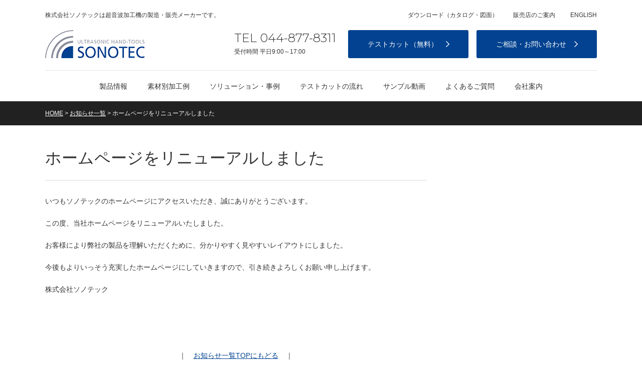

--- FILE ---
content_type: text/html
request_url: https://www.sonotec.com/topics/001.html
body_size: 4203
content:
<!DOCTYPE html>
<!--[if lt IE 7 ]><html class="ie" lang="ja"><![endif]-->
<!--[if IE 7 ]><html class="ie" lang="ja"><![endif]-->
<!--[if IE 8 ]><html class="ie8" lang="ja"><![endif]-->
<!--[if IE 9 ]> <html class="ie9" lang="ja"> <![endif]-->
<!--[if (gt IE 9)|!(IE)]><!--><html lang="ja"><!--<![endif]-->
<head>
<meta charset=utf-8>
<meta http-equiv="X-UA-Compatible" content="IE=edge">
<title>お知らせ詳細</title>
<meta name="viewport" content="width=device-width,initial-scale=1.0">
<meta name="google-site-verification" content="dxLafUeu8m7fihyX11vPM32KE_wDkJFS0eUwfB-gApc" />
<meta name="msvalidate.01" content="23D039CEF2252901DAE39507F6571B40" />


<meta name="format-detection" content="telephone=no">
<link rel="shortcut icon" href="https://www.sonotec.com/favicon/favicon.ico">
<link rel="apple-touch-icon" href="https://www.sonotec.com/favicon/apple-touch-icon.png">
<link rel="apple-touch-icon" href="https://www.sonotec.com/favicon/apple-touch-icon-120x120.png" sizes="120x120">
<link rel="apple-touch-icon" href="https://www.sonotec.com/favicon/apple-touch-icon-152x152.png" sizes="152x152">
<link rel="apple-touch-icon" href="https://www.sonotec.com/favicon/apple-touch-icon-180x180.png" sizes="180x180">
<link rel="alternate" type="application/rss+xml" title="RSS" href="https://www.sonotec.com/rss.xml">
<link rel="stylesheet" href="https://www.sonotec.com/common/css/import.css">
<link rel="stylesheet" href="https://www.sonotec.com/common/css/featherlight.css">
<!--[if lt IE 9]>
<link rel="stylesheet" href="https://www.sonotec.com/common/css/master.css" media="all">
<link rel="stylesheet" href="https://www.sonotec.com/common/css/block.css" media="all">
<script async src="https://www.sonotec.com/common/js/html5shiv.js"></script>
<![endif]-->
<!-- Google tag (gtag.js) -->
<script async src="https://www.googletagmanager.com/gtag/js?id=G-C4R3XQ952J"></script>
<script>
  window.dataLayer = window.dataLayer || [];
  function gtag(){dataLayer.push(arguments);}
  gtag('js', new Date());

  gtag('config', 'G-C4R3XQ952J');
</script>
</head>

<body>


<!-- header -->
<header id="comhead">
    <div class="inner clearfix">
        <div class="head_top clearfix">
            <p class="catch">株式会社ソノテックは超音波加工機の製造・販売メーカーです。</p>
            <ul class="primary_nav">
                <li><a href="https://www.sonotec.com/download/">ダウンロード（カタログ・図面）</a></li>
                <li><a href="https://www.sonotec.com/agent.html">販売店のご案内</a></li>
                <li><a href="https://www.sonotec.com/en/">ENGLISH</a></li>
                <!--<li><a href="https://twitter.com/todo" target="_blank" class="overimg"><img src="https://www.sonotec.com/common/img/ico_twitter.png" alt="Twitter" width="14" height="12"></a></li>-->
            </ul>
        </div>
        <div class="clearfix">
            <div class="head_l">
                 <div class="logo"><a href="https://www.sonotec.com/"><img src="https://www.sonotec.com/img/logo.gif" width="198" height="56" alt="株式会社ソノテック"></a></div>
            </div>
            <div class="head_r clearfix">
                <p class="tel"><a href="tel:0448778311"><span class="sp_none">TEL 044-877-8311</span><span class="pc_none">お電話</span></a><span>受付時間 平日9:00～17:00</span></p>
                <p class="sp_trigger"><span class="op">メニュー</span><span class="cl">閉じる</span></p>
                <ul class="btn_area clearfix">
                    <li class="btn_link"><a href="https://www.sonotec.com/testcut_inq.html" class="overimg"><span>テストカット（無料）</span></a></li>
                    <li class="btn_link"><a href="https://www.sonotec.com/contact/" class="overimg"><span>ご相談・お問い合わせ</span></a></li>
                </ul>
            </div>
        </div>
    </div>
</header>
<!-- //header -->
<div class="overlay"></div>


<!-- nav -->
<nav>
<ul class="clearfix">
<li class="none"><a href="https://www.sonotec.com/">HOME</a></li>
<li class="button"><a href="https://www.sonotec.com/product/">製品情報</a></li>
<li class="button"><a href="https://www.sonotec.com/material/">素材別加工例</a></li>
<li class="button"><a href="https://www.sonotec.com/solution/">ソリューション・事例</a></li>
<li class="button"><a href="https://www.sonotec.com/testcut.html">テストカットの流れ</a></li>
<li class="button"><a href="https://www.sonotec.com/movie.html">サンプル動画</a></li>
<li class="none"><a href="https://www.sonotec.com/column/">超音波カッター・研磨コラム</a></li>
<li class="none"><a href="https://www.sonotec.com/agent.html">販売店のご案内</a></li>
<li class="none"><a href="https://www.sonotec.com/download/">ダウンロード（カタログ・図面）</a></li>
<li class="button"><a href="https://www.sonotec.com/advice.html">よくあるご質問</a></li>
<li class="button"><a href="https://www.sonotec.com/company/">会社案内</a></li>
<li class="none"><a href="https://www.sonotec.com/testcut_inq.html">テストカット or デモ機貸出のお申込み</a></li>
<li class="none"><a href="https://www.sonotec.com/contact/">お問い合わせ</a></li>
<li class="none"><a href="https://www.sonotec.com/en/">HOME</a></li>
<li class="ennav"><a href="https://www.sonotec.com/en/product/">Products</a></li>
<li class="ennav"><a href="https://www.sonotec.com/en/material/">Process Examples</a></li>
<li class="ennav"><a href="https://www.sonotec.com/en/solution/">Solution</a></li>
<li class="ennav"><a href="https://www.sonotec.com/en/testcut.html">Test Cut Flow</a></li>
<li class="ennav"><a href="https://www.sonotec.com/en/movie.html">Demonstration Videos</a></li>
<li class="none"><a href="https://www.sonotec.com/en/column/">Ultrasonic Cutter / Polisher columns</a></li>
<li class="none"><a href="https://www.sonotec.com/en/agent.html">Distributors</a></li>
<li class="none"><a href="https://www.sonotec.com/en/download/">Download (catalog・drawing)</a></li>
<li class="ennav"><a href="https://www.sonotec.com/en/advice.html">FAQ</a></li>
<li class="ennav"><a href="https://www.sonotec.com/en/company/">About us</a></li>
</ul>
<ul class="primary_nav">
<li><a href="https://www.sonotec.com/download/">ダウンロード（カタログ・図面）</a></li>
<li><a href="https://www.sonotec.com/agent.html">販売店のご案内</a></li>
<li><a href="https://www.sonotec.com/en/">ENGLISH</a></li>
<li><a href="https://twitter.com/sonotec_pr" target="_blank" class="overimg"><img src="https://www.sonotec.com/common/img/ico_twitter.png" alt="Twitter" width="14" height="12"></a></li>
</ul>
</nav>
<!-- //nav -->

<!-- breadcrumb -->
<div class="bread_area">
<ol class="breadcrumb clearfix">
<li><a href="https://www.sonotec.com/">HOME</a>&nbsp;&gt;&nbsp;</li>
<li><a href="https://www.sonotec.com/topicslist.html">お知らせ一覧</a>&nbsp;&gt;&nbsp;</li>
<li>ホームページをリニューアルしました</li>

</ol>
</div>
<!-- //breadcrumb -->


<!-- wrap -->
<div class="wrapper clearfix">


<!-- main -->
<div class="main">

<!-- h1 -->
<h1>ホームページをリニューアルしました</h1>
<!-- //h1 -->

<div class="block">
<p>いつもソノテックのホームページにアクセスいただき、誠にありがとうございます。</p>
<p>&nbsp;</p>
<p>この度、当社ホームページをリニューアルいたしました。</p>
<p>&nbsp;</p>
<p>お客様により弊社の製品を理解いただくために、分かりやすく見やすいレイアウトにしました。</p>
<p>&nbsp;</p>
<p>今後もよりいっそう充実したホームページにしていきますので、引き続きよろしくお願い申し上げます。</p>
<p>&nbsp;</p>
<p style="text-align: left;">株式会社ソノテック</p>
</div>
<div class="block">

</div>


<div class="blockend"></div>

</div>
<!-- //main -->


<!-- side -->
<div class="side">

</div>
<!-- //side -->


</div>
<!-- //wrap -->

<!-- pagetop -->
<p class="pagetop"><a href="#comhead">PAGETOP</a></p>
<!-- //pagetop -->


<!-- footer -->
<footer>
<div class="foot_cv">
    <div class="foot_in">
        <div class="tit_area clearfix">
            <p class="tit">お問い合わせ</p>
            <p class="txt">超音波カッター、超音波研磨についてお困りのことがございましたら、お気軽にご相談ください。</p>
        </div>
        <div class="clearfix">
            <div class="tel_area">
                <p class="tel"><a href="tel:0448778311">TEL 044-877-8311</a><span>受付時間 平日9:00～17:00</span></p>
                <p class="tel tel_btn"><a href="tel:0448778311">お電話をおかけになる場合はここをタップ</a></p>
            </div>
            <ul class="btn_area clearfix">
                <li class="overimg"><a href="https://www.sonotec.com/contact/"><span>ご相談・お問い合わせ</span></a></li>
                <li class="overimg"><a href="https://www.sonotec.com/download/"><span>ダウンロード<br>（カタログ・図面）</span></a></li>
                <li class="overimg"><a href="https://www.sonotec.com/testcut_inq.html"><span>テストカット（無料）</span></a></li>
            </ul>
        </div>
    </div>
</div>
<div class="foot_menu">
    <div class="foot_in clearfix">
        <div class="address_area">
            <p class="logo overimg"><a href="/"><img src="https://www.sonotec.com/img/f_logo.gif" alt="株式会社ソノテック"></a></p>
            <p class="tit">株式会社ソノテック</p>
            <address>〒213-0013<br>神奈川県川崎市高津区末長3丁目28番地19号<br>TEL：044-877-8311<br>FAX：044-877-8312</address>
        </div>
        <div class="menu_area clearfix">
            <!-- menu01 -->
            <ul>
            <li><a href="https://www.sonotec.com/">HOME</a></li>
            <li><a href="https://www.sonotec.com/product/">製品情報</a>
                <ul>
                <li><a href="https://www.sonotec.com/product/cutter/">超音波カッター</a></li>
                <li><a href="https://www.sonotec.com/product/file/">超音波研磨</a></li>
                <li><a href="https://www.sonotec.com/product/file/ST360.html">基板修正</a></li>
                <li><a href="https://www.sonotec.com/product/file/ST360_1.html">彫金・クラフト工具</a></li>
                <li><a href="https://www.sonotec.com/product/tool_blade/">超音波カッター刃物工具</a></li>
                <li><a href="https://www.sonotec.com/product/tool_file/">超音波研磨工具</a></li>
                </ul>
            </li>
            <li><a href="https://www.sonotec.com/solution/">ソリューション</a></li>
            </ul>
            <!-- //menu01 -->
            <!-- menu02 -->
            <ul>
            <li><a href="https://www.sonotec.com/material/">素材別加工・研磨・基板修正・彫金 例</a>
                <ul>
                <li><a href="https://www.sonotec.com/material/carbon.html">カーボン関連</a></p></li>
                <li><a href="https://www.sonotec.com/material/resin.html">樹脂/複合材</a></p></li>
                <li><a href="https://www.sonotec.com/material/film.html">フィルム</a></p></li>
                <li><a href="https://www.sonotec.com/material/punching.html">打ち抜き</a></p></li>
                <li><a href="https://www.sonotec.com/material/cardboard.html">ダンボール</a></p></li>
                <li><a href="https://www.sonotec.com/material/leather.html">皮革</a></p></li>
                <li><a href="https://www.sonotec.com/material/sponge.html">スポンジ</a></p></li>
                <li><a href="https://www.sonotec.com/material/other.html">その他材料</a></p></li>
                <li><a href="https://www.sonotec.com/material/mold1.html">リブ溝の研磨</a></p></li>
                <li><a href="https://www.sonotec.com/material/mold2.html">底面の研磨</a></p></li>
                <li><a href="https://www.sonotec.com/material/substrate.html">基板修正</a></p></li>
                <li><a href="https://www.sonotec.com/material/metal_engraving.html">彫金</a></p></li>
                </ul>
            </li>
            </ul>
            <!-- //menu02 -->
            <!-- menu03 -->
            <ul>
            <li><a href="https://www.sonotec.com/company/">会社案内</a>
                <ul>
                <li><a href="https://www.sonotec.com/company/plofile.html">会社概要</a></li>
                <li><a href="https://www.sonotec.com/company/history.html">会社沿革</a></li>
                <li><a href="https://www.sonotec.com/company/emp.html">採用情報</a></li>
                <li><a href="https://www.sonotec.com/company/map.html">アクセス</a></li>
                </ul>
            </li>
            <li>
                <ul class="sub_menu">
                    <li><a href="https://www.sonotec.com/column/">超音波カッター・研磨コラム</a></li>
                    <li><a href="https://www.sonotec.com/download/">ダウンロード（カタログ・図面）</a></li>
                    <li><a href="https://www.sonotec.com/advice.html">よくあるご質問</a></li>
                    <li><a href="https://www.sonotec.com/testcut.html">テストカットの流れ</a></li>
                    <li><a href="https://www.sonotec.com/agent.html">販売店のご案内</a></li>
                    <li><a href="https://www.sonotec.com/movie.html">サンプル動画</a></li>
                    <li><a href="https://www.sonotec.com/testcut_inq.html">テストカットのお申込み</a></li>
                    <li><a href="https://www.sonotec.com/contact/">お問い合わせ</a></li>
                </ul>
            </li>
            </ul>
            <!-- //menu03 -->
        </div>
    </div>
</div>
<div class="foot_info">
    <div class="foot_in clearfix">
        <div class="foot_nav">
            <ul class="clearfix">
            <li class="footer-button"><a href="https://www.sonotec.com/agreement.html">サイトのご利用にあたって</a></li>
            <li class="footer-button"><a href="https://www.sonotec.com/privacy.html">プライバシーポリシー</a></li>
            <li class="footer-button"><a href="https://www.sonotec.com/sitemap.html">サイトマップ</a></li>
            <li class="ennav"><a href="https://www.sonotec.com/en/agreement.html">Terms of Use</a></li>
            <li class="ennav"><a href="https://www.sonotec.com/en/privacy.html">Privacy Policy</a></li>
            <li class="ennav"><a href="https://www.sonotec.com/en/sitemap.html">Sitemap</a></li>
            </ul>
        </div><!-- //foot_nav -->
        <p class="copy">Copyright &copy; Sonotec Co. All rights reserved.</p>
    </div>
</div>
</footer>
<!-- //footer -->


<script src="https://www.sonotec.com/common/js/jquery-1.11.3.min.js"></script>
<script src="https://www.sonotec.com/common/js/jquery.cookie.js"></script>
<script src="https://www.sonotec.com/common/js/featherlight.js"></script>
<script src="https://www.sonotec.com/common/js/jquery.heightLine.js"></script>
<script src="https://www.sonotec.com/common/js/jquery.matchHeight.min.js"></script>
<script async defer src="https://www.sonotec.com/common/js/common.js"></script>
<script async defer src="https://www.sonotec.com/common/js/switch.js"></script>

</body>
</html>

--- FILE ---
content_type: text/css
request_url: https://www.sonotec.com/common/css/import.css
body_size: 157
content:
@charset 'utf-8';

@import url('normalize.css');
@import url('master.css') screen and (min-width: 641px),print;
@import url('block.css') screen and (min-width: 641px),print;
@import url('block02.css') screen and (min-width: 641px),print;
@import url('sp_master.css') screen and (max-width: 640px);
@import url('sp_block.css') screen and (max-width: 640px);
@import url('sp_block02.css') screen and (max-width: 640px);

--- FILE ---
content_type: text/css
request_url: https://www.sonotec.com/common/css/featherlight.css
body_size: 1678
content:
/**
 * Featherlight – ultra slim jQuery lightbox
 * Version 1.7.12 - http://noelboss.github.io/featherlight/
 *
 * Copyright 2017, Noël Raoul Bossart (http://www.noelboss.com)
 * MIT Licensed.
**/
@media all {
        html.with-featherlight {
                /* disable global scrolling when featherlights are visible */
                overflow: hidden;
        }

        .featherlight {
                display: none;

                /* dimensions: spanning the background from edge to edge */
                position:fixed;
                top: 0; right: 0; bottom: 0; left: 0;
                z-index: 2147483647; /* z-index needs to be >= elements on the site. */

                /* position: centering content */
                text-align: center;

                /* insures that the ::before pseudo element doesn't force wrap with fixed width content; */
                white-space: nowrap;

                /* styling */
                cursor: pointer;
                background: #333;
                /* IE8 "hack" for nested featherlights */
                background: rgba(0, 0, 0, 0);
        }

        /* support for nested featherlights. Does not work in IE8 (use JS to fix) */
        .featherlight:last-of-type {
                background: rgba(0, 0, 0, 0.8);
        }

        .featherlight:before {
                /* position: trick to center content vertically */
                content: '';
                display: inline-block;
                height: 100%;
                vertical-align: middle;
        }

        .featherlight .featherlight-content {
                /* make content container for positioned elements (close button) */
                position: relative;

                /* position: centering vertical and horizontal */
                text-align: left;
                vertical-align: middle;
                display: inline-block;

                /* dimensions: cut off images */
                overflow: auto;
                padding: 25px 25px 0;
                border-bottom: 25px solid transparent;

                /* dimensions: handling large content */
                margin-left: 5%;
                margin-right: 5%;
                max-height: 95%;

                /* styling */
                background: #fff;
                cursor: auto;

                /* reset white-space wrapping */
                white-space: normal;
        }

        /* contains the content */
        .featherlight .featherlight-inner {
                /* make sure its visible */
                display: block;
        }

        /* don't show these though */
        .featherlight script.featherlight-inner,
        .featherlight link.featherlight-inner,
        .featherlight style.featherlight-inner {
                display: none;
        }

        .featherlight .featherlight-close-icon {
                /* position: centering vertical and horizontal */
                position: absolute;
                z-index: 9999;
                top: 0;
                right: 0;

                /* dimensions: 25px x 25px */
                line-height: 25px;
                width: 25px;

                /* styling */
                cursor: pointer;
                text-align: center;
                font-family: Arial, sans-serif;
                background: #fff; /* Set the background in case it overlaps the content */
                background: rgba(255, 255, 255, 0.3);
                color: #000;
                border: none;
                padding: 0;
        }

        /* See http://stackoverflow.com/questions/16077341/how-to-reset-all-default-styles-of-the-html5-button-element */
        .featherlight .featherlight-close-icon::-moz-focus-inner {
                border: 0;
                padding: 0;
        }

        .featherlight .featherlight-image {
                /* styling */
                width: 100%;
        }


        .featherlight-iframe .featherlight-content {
                /* removed the border for image croping since iframe is edge to edge */
                border-bottom: 0;
                padding: 0;
                -webkit-overflow-scrolling: touch;
                overflow-y: scroll;
        }

        .featherlight iframe {
                /* styling */
                border: none;
        }

        .featherlight * { /* See https://github.com/noelboss/featherlight/issues/42 */
                -webkit-box-sizing: border-box;
                -moz-box-sizing: border-box;
                box-sizing: border-box;
        }
}

/* handling phones and small screens */
@media only screen and (max-width: 1024px) {
        .featherlight .featherlight-content {
                /* dimensions: maximize lightbox with for small screens */
                margin-left: 0;
                margin-right: 0;
                max-width: 90%;
                max-height: 90%;

                padding: 10px 10px 0;
                border-bottom: 10px solid transparent;
        }
}

/* hide non featherlight items when printing */
@media print {
        html.with-featherlight > * > :not(.featherlight) {
                display: none;
        }
}


--- FILE ---
content_type: text/css
request_url: https://www.sonotec.com/common/css/master.css
body_size: 5432
content:
@charset 'UTF-8';

/* **********************************************************************
 *
 *       Title:   Site-Shokunin CMS master.css
 *       Notes:   Hand-crafted by WebLab Corporation in Tokyo.
 *
 ********************************************************************** */

/* FONT
======================================================= */
@import url('https://fonts.googleapis.com/css?family=Montserrat:300,300i,400');

@font-face {
  font-family: "游ゴシック";
  src: local("游ゴシック Medium");
  font-weight: normal;
}
@font-face {
  font-family: "游ゴシック";
  src: local("游ゴシック Bold");
  font-weight: bold;
}
@font-face {
  font-family: "游ゴシック体";
  src: local("游ゴシック体 Medium");
  font-weight: normal;
}
@font-face {
  font-family: "游ゴシック体";
  src: local("游ゴシック体 Bold");
  font-weight: bold;
}
@font-face {
  font-family: "Yu Gothic";
  src: local("Yu Gothic Medium");
  font-weight: normal;
}
@font-face {
  font-family: "Yu Gothic";
  src: local("Yu Gothic Bold");
  font-weight: bold;
}
@font-face {
  font-family: YuGothic;
  src: local(Yu Gothic Medium);
  font-weight: normal;
}
@font-face {
  font-family: YuGothic;
  src: local(Yu Gothic Bold);
  font-weight: bold;
}

/* IE用印刷設定CSS
======================================================= */

@media print {
    body {
        _zoom: 67%; /*WinIE only */
    }
    #top_a {
        _zoom: 95%; /*WinIE only */
    }
}


/* 基本設定
======================================================= */

* {
    margin: 0;
    padding: 0;
}

body {
    line-height: 1.6;
    position: relative;
    min-width: 1100px;      /* [1. レイアウト設定]　全体の幅 */
    text-align: left;
    color: #333;       /* [4. 文字設定]　文字色 */
    background: #fff;      /* [2. 背景設定]　背景色 */
}

body.contact {
    min-width: 1100px;
}

a:link,
a:visited {
    text-decoration: underline;
    color: #024290;       /* [4. 文字設定]　リンク文字色 */
}
a:hover,
a:active {
    text-decoration: none;
    color: #024290;       /* [4. 文字設定]　リンク文字色 */
}

address,caption,cite,code,dfn,em,th,var {
    font-weight: normal;
    font-style: normal;
}

em{
    font-style: italic;
}

p {
    font-size: 14px;
    font-size: 1.4rem;
}

ul {
    font-size: 14px;
    font-size: 1.4rem;
    margin: 5px 0 5px 10px;
    padding: 0 0 0 10px;
}

ol {
    font-size: 14px;
    font-size: 1.4rem;
    margin: 5px 0 5px 15px;
    padding: 0 0 0 20px;
}


/* レイアウト設定
======================================================= */

.wrapper {
    width: 1100px;      /* [1. レイアウト設定]　全体の幅 */
    margin: 0 auto 40px;
    background: #fff;   /* [2. 背景設定]　メインカラム背景色 */
    text-align: left;
}
.wrappertop{
    width: 100%;
    margin: 0 auto;
    background: #161616;
}

.wrappertop .main {
    padding: 0 0 80px;
    overflow: hidden;
}

.wrapper .main {
    float: left;
    width: 760px;      /* [1. レイアウト設定]　メインカラムの幅 */
    padding: 40px 0 0;
    overflow: hidden;
    min-height: 500px;
}

.wrapper .side {
    float: right;
    width: 280px;
    padding: 40px 0 0;
}


.contact .wrapper {
    font-size: 14px;
    font-size: 1.4rem;
    width: 760px;
    margin: 0 auto;
    padding: 0 0 50px;
    text-align: left;
}

.contact .wrapper .main {
    float: none;
    width: auto;
    margin: 0;
    padding: 0;
}


/* header設定
======================================================= */
header {
    /* padding: 0 0 24px; */
    padding: 20px 0 24px;
    background: #fff;   /* [3. ヘッダー設定]　背景色 */
}

/* 社屋移転および製品の入出荷業務停止に関するお知らせ */
header .notice,
.contact header .notice {
    font-size: 20px;
    font-size: 2.0rem;
    background: #f7be01;
    text-align: center;
    padding: 9px 0;
    margin: 0 0 20px;
}
.contact header .notice {
    margin: 0;
}
header .notice a {
    color: #333;
    text-decoration: none;
}
header .notice a:hover {
    text-decoration: underline;
}
/* 社屋移転および製品の入出荷業務停止に関するお知らせ ここまで */

body.contact header {
    margin: 0 0 52px;
    padding: 0 0 23px;
    border-bottom: 1px solid #e2e2e2;
}
header .inner {
    width: 1100px;   /* [1. レイアウト設定]　全体の幅 */
    margin: 0 auto;
}

header ul {
    margin: 0;
    padding: 0;
    list-style-type: none;
}

header .head_top{
    margin: 0 0 20px;
    padding: 4px 0;
}

.contact header .head_top{
    margin: 0 0 13px;
    padding: 15px 0 0;
}

header .head_top h1,
header .head_top .catch {
    float: left;
    font-size: 12px;
    font-size: 1.2rem;
    font-weight: normal;
    line-height: 1.0;
}

header .head_top ul.primary_nav{
    float: right;
    margin: 0;
    padding: 0;
    list-style-type: none;
    line-height: 1.0;
}

header .head_top ul.primary_nav li{
    float: left;
    margin: 0 0 0 30px;
    font-size:  12px;
    font-size:  1.2rem;
}

header .head_top ul.primary_nav li a{
    color: #333;
    text-decoration: none;
}

header .head_top ul.primary_nav li a:hover{
    text-decoration: underline;
}


header .head_l {
    float: left;
    padding: 0;
    color: #333;    /* [3. ヘッダー設定]　文字色 */
}

body.contact header p {
    font-size: 12px;
    font-size: 1.2rem;
    font-weight: normal;
    padding: 10px 0;
}

body.contact header p.logo {
    padding: 8px 0 0 0;
}

header .logo {
    float: left;
    max-width: 240px;
    padding: 0;
}
header .logo img {
    max-width: 240px;
    height: auto;
}

header .logo a {
    text-decoration: none;
    color: #333;   /* [3. ヘッダー設定]　文字色 */
    font-size: 24px;
    font-size: 2.4rem;
    font-weight: bold;
    line-height: 1.3;
}
header .head_r {
    line-height: 1;
    float: right;
    padding: 0;
}
.tel {
    float: left;
    margin: 0 24px 0 0;
    color: #333;        /* [14. CVエリア設定]　電話番号文字色 */
    text-align: left;
    overflow: hidden;
}
.tel a {
    display: block;
    font-size: 24px;
    font-size: 2.4rem;
    margin: 0 0 9px;
    padding: 0;
    cursor: default;
    text-decoration: none;
    pointer-events: none;
    font-family: 'Montserrat', sans-serif;
    font-weight: 300;
}

.tel a,
.tel a:visited {
    color: #333;        /* [14. CVエリア設定]　電話番号文字色 */
}
.tel > span {
    display: block;
    padding: 0;
    font-size: 12px;
    font-size: 1.2rem;
    line-height: 1.0;
}

header .head_r .tel{
    padding: 4px 0 0;
}

header .head_r ul.btn_area{
    float: left;
    margin: 0;
    padding: 0;
    list-style-type: none;
}

header .head_r ul.btn_area li{
    float: left;
    width: 240px;
    margin: 0 0 0 16px;
}

header .head_r ul.btn_area li:first-child{
    margin: 0;
}



.sp_trigger,
.overlay { display: none;}

.contact header .inner {
    width: 1100px;
}


/* 言語選択メニュー
======================================================= */
.select_lang{
    display: block;
    float: right;
    position: relative;
    width: 110px;
    background: #fff;
    cursor: pointer;
    font-size: 12px;
    font-size: 1.2rem;
    line-height: 1.8;
    margin: -8px 0 0;
}
.select_lang .lang_btn{
    background: #ff8c00 url(../img/arw_down_s_w.png) 94% 50% no-repeat;
    background-position: right 10px top 50%;
    color: #fff;
    display: block;
    padding: 4px 9px;
    border-radius: 3px;
    line-height: 1.5;
    font-family: 'Montserrat', sans-serif;
    font-weight: 300;
}

.select_lang .lang_btn.active{
    background: #ff8c00 url(../img/arw_top_s_w.png) 94% 50% no-repeat;
    background-position: right 10px top 50%;
    border-radius: 3px 3px 0 0;
}

.select_lang ul{
    display: none;
    margin: 0 auto;
    position: absolute;
    top: 26px;
    z-index: 20;
    background: #efefef;
    padding: 10px 0;
    border-radius: 0 0 3px 3px;
}

header .head_top ul.primary_nav li .select_lang ul li{
    width: 130px;
    margin: 0;
}

header .head_top ul.primary_nav li .select_lang ul li a{
    display: block;
    color: #333;
    padding: 0 13px;
    font-size: 12px;
    font-size: 1.2rem;
    text-decoration: none;
}

header .head_top ul.primary_nav li .select_lang ul li a:hover{
    background: #ff8c00;
    color: #fff;
}


/* nav
======================================================= */

nav {
    display: block !important;
    margin: 0;
}

nav ul {
    width: 1100px;
    margin: 0 auto;
    padding: 0;
    list-style-type: none;
    border-top: 1px solid #e2e2e2;       /* [5. ナビゲーション（第一階層メニュー）設定]　枠線色 */
    text-align: center;
}

nav ul li {
    display: inline-block;
    *display: inline;
    *zoom: 1;
    margin: 0 18px;
}

nav ul li a {
    display: block;
    text-align: center;
    margin: 0;
    padding: 20px 0 19px;
    border-top: none;
    font-weight: 500;
}

nav ul li a:link,
nav ul li a:visited {
    text-decoration: none;
    color: #333;       /* [5. ナビゲーション（第一階層メニュー）設定]　文字色 */
}

nav ul li a:hover,
nav ul li a.selected {
    text-decoration: none;
    color: #333;       /* [5. ナビゲーション（第一階層メニュー）設定]　文字色（ハイライト時） */
    margin-top: -1px;
    padding: 18px 0 19px;
    border-top: 3px solid #024290;
}

nav ul.primary_nav,
nav ul li.none{
    display: none;
}

/* 英語 */
nav ul li.ennav,
body.en nav ul li.button{
    display: none;
}

body.en nav ul li.ennav {
    display: inline-block;
    *display: inline;
    *zoom: 1;
}



/* パンくず
======================================================= */

.bread_area{
    background: #212121;
}

ol.breadcrumb {
    font-size: 12px;
    font-size: 1.2rem;
    list-style-type: none;
    width: 1100px;
    margin: 0 auto;
    padding: 15px 0 14px;
    color: #fff;
}

ol.breadcrumb li {
    float: left;
}

ol.breadcrumb li a{
    color: #fff;
}



/* 下層ナビゲーション
======================================================= */

/* cate_top */

.cate_top a {
    padding: 20px 10px;
    text-align: center;
    display: block;
    font-size: 14px;
    font-size: 1.4rem;
    font-weight: bold;
    background: #024290;       /* [8. 下層メニュー基本設定]　カテゴリトップ背景色 */
}

.cate_top a:link,
.cate_top a:visited,
.cate_top a:hover {
    color: #fff;       /* [8. 下層メニュー基本設定]　カテゴリトップ文字色 */
    text-decoration: none;
}


/* subnav */

.side ul {
    margin: 0;
    padding: 0;
    list-style-type: none;
}

.side ul.subnav {
    margin: 0;
}

.side ul.subnav > li {
    border-bottom: 1px solid #d9d9d9;       /* [8. 下層メニュー基本設定]　枠線色 */
}

.side ul.subnav li li {
    border-top: 1px solid #d9d9d9;       /* [8. 下層メニュー基本設定]　枠線色 */
}

.side ul.subnav li a {
    display: block;
    margin: 0;
    padding: 14px 5px 13px 35px;
    background: #fff url(../img/arw.png) 16px 50% no-repeat;    /* [9. 下層メニュー（第二階層）設定]　背景色 */
}

.side ul.subnav li li a {
    display: block;
    margin: 0;
    padding: 12px 5px 11px 45px;
    background: none;
    font-size: 12px;
    font-size: 1.2rem;
}

.side ul.subnav li a:link,
.side ul.subnav li a:visited {
    color: #333;        /* [9. 下層メニュー（第二階層）設定]　文字色 */
    text-decoration: none;
}

.side ul.subnav li a:hover {
    background: #fff url(../img/arw.png) 16px 50% no-repeat;    /* [9. 下層メニュー（第二階層）設定]　背景色（ハイライト時） */
    font-weight: bold;
    text-decoration: none;
}

.side ul.subnav li li a:link,
.side ul.subnav li li a:visited {
    background: #fff;     /* [10. 下層メニュー（第三階層）設定]　背景色 */
    color: #333;        /* [10. 下層メニュー（第三階層）設定]　文字色 */
    text-decoration: none;
}

.side ul.subnav li li a:hover {
    background: #efefef;   /* [10. 下層メニュー（第三階層）設定]　背景色（ハイライト時） */
    color: #333;        /* [10. 下層メニュー（第三階層）設定]　文字色（ハイライト時） */
    text-decoration: none;
    font-weight: normal;
}

.side ul.subnav li.subselected > a {
    background: url(../img/arw.png) 16px 50% no-repeat;     /* [9. 下層メニュー（第二階層）設定]　背景色（ハイライト時） */
    font-weight: bold;
    text-decoration: none;
}

.side ul.subnav li li.localselected a {
    background: #efefef;   /* [10. 下層メニュー（第三階層）設定]　背景色（ハイライト時） */
    font-weight: bold;
    color: #333;     /* [10. 下層メニュー（第三階層）設定]　文字色（ハイライト時） */
    text-decoration: none;
    font-weight: normal;
}

.side ul.bnr {
    width: 210px;
    margin: 20px 0 0px;
}

.side ul.bnr li {
    line-height: 1;
    margin: 0 0 10px;
    padding: 0;
}


/* トップページ設定
======================================================= */

.wrappertop .block {
    clear: both;
    width: 100%;
    margin: 0 0 40px;
}

/* 英語 */
body.en .wrappertop .block{
    margin: 0;
}

/* 下層共通設定
======================================================= */

.wrapper .block {
    clear: both;
    width: 100%;
    margin: 0 0 40px;
    overflow: hidden;
}

.wrapper.not_margin .block {
    margin: 0;
}

.main h1 {
    font-size: 32px;
    font-size: 3.2rem;
    font-weight: normal;
    margin: 0 0 30px;
    padding: 0 0 18px;
    border-bottom: 1px solid #d9d9d9;   /* [11. 下層ページタイトル設定]　枠線（下線）色 */
    color: #333;   /* [11. 下層ページタイトル設定]　文字色 */
}

.main .block h2 {
    font-size: 20px;
    font-size: 2.0rem;
    font-weight: bold;
    margin: 0 0 20px;
    padding: 11px 0;
    color: #024290;   /* [12. 下層ページ見出し設定]　大見出し文字色 */
    border-bottom: 2px solid #024290;
}

.main .block h3 {
    font-size: 16px;
    font-size: 1.6rem;
    margin: 0 0 24px;
    padding: 8px 16px 7px;
    color: #333;   /* [12. 下層ページ見出し設定]　小見出し文字色 */
    background: #efefef;
    -webkit-border-radius: 3px;
    -moz-border-radius: 3px;
    border-radius: 3px;
}

/* 下層ブロック管理画面にCSS効かせたくないスタイル
======================================================= */

/* alink */

ul.alink li {
    float: left;
    margin: 0 10px 10px 0;
}

ul.alink li a {
    display: block;
    margin: 0;
    padding: 8px 14px;
    border: 1px solid #e5e5e5;
}

ul.alink li a:link,
ul.alink li a:visited {
    text-decoration: none;
}

ul.alink li a:hover {
    text-decoration: underline;
}


/* pagetop
======================================================= */

.pagetop {
    position: fixed;
    z-index: 10;
    right: 50px;
    bottom: 0;
}

.pagetop a {
    float: left;
    padding-top: 40px;
    height: 0 !important;
    height /**/: 40px;
    margin: 0;
    overflow: hidden;
    outline: none;
    background: #161616 url(../img/pagetop.png) no-repeat 50% 50%;    /* [15. フッター設定]　メニュー背景色 */
    width: 40px;
}


/* footer設定
======================================================= */

footer {
    background: #161616;    /* フッター（Copyright部）背景色 */
}

footer .foot_in {
    width: 1100px;   /* 基本設定 全体の幅 */
    margin: 0 auto;
}

/* foot_cv */
.foot_cv{
    background: #024290;
    padding: 33px 0 40px;
}
.foot_cv .tit_area {
    display: table;
    margin: 0 0 23px;
}

.foot_cv .tit_area .tit{
    display: table-cell;
    vertical-align: middle;
    color: #fff;
    font-size: 24px;
    font-size: 2.4rem;
    padding: 0 20px 0 0;
}

.foot_cv .tit_area .txt{
    display: table-cell;
    vertical-align: middle;
    color: #fff;
    font-size: 14px;
    font-size: 1.4rem;
}

.foot_cv .tel_area{
    float: left;
    padding: 0 0;
    line-height: 1.0;
}

.foot_cv .tel_area .tel a{
    float: none;
    display: block;
    color: #fff;
    font-size: 32px;
    font-size: 3.2rem;
    font-weight: 300;
    margin: 0 0 7px;
}

.foot_cv .tel_area .tel > span{
    color: #fff;
}

.contact_tel .tel.tel_btn,
.foot_cv .tel_area .tel.tel_btn{
    display: none;
}

.foot_cv ul.btn_area{
    float: right;
    margin: 0;
    padding: 0;
    list-style-type: none;
}

.foot_cv ul.btn_area li{
    float: left;
    display: table;
    width: 245px;
    height: 58px;
    margin: 0 19px 0 0;
    text-align: center;
}

body.en .foot_cv ul.btn_area li{
    width: 230px;
}

.foot_cv ul.btn_area li a{
    display: table-cell;
    vertical-align: middle;
    color: #fff;
    border: 2px solid #fff;
    text-decoration: none;
    font-size: 16px;
    font-size: 1.6rem;
    -webkit-border-radius: 4px;
    -moz-border-radius: 4px;
    border-radius: 4px;
}

.foot_cv ul.btn_area li a span{
    display: inline-block;
    padding: 0 23px 0 0;
    background: url(../img/arw_w.png) right 50% no-repeat;
}


/* foot_menu */

.foot_menu .foot_in {
    padding: 60px 0 54px;
}

.foot_menu .foot_in .address_area{
    float: left;
}


.foot_menu .foot_in .address_area .tit{
    font-size: 14px;
    font-size: 1.4rem;
    margin: 0 0 7px;
    color: #fff;
}

.foot_menu .foot_in .address_area .logo{
    margin: 0 0 36px;
}

.foot_menu .foot_in .address_area address{
    font-size: 12px;
    font-size: 1.2rem;
    line-height: 1.8;
    color: #adadad;
}

.foot_menu .foot_in .menu_area{
    float: right;
}

.foot_menu .foot_in .menu_area ul {
    margin: 0;
    padding: 0;
    list-style-type: none;
}

.foot_menu .foot_in .menu_area > ul {
    float: left;
    margin: 0 0 0 100px;
    padding: 2px 0 0;
}

.foot_menu .foot_in .menu_area > ul:first-child{
    margin: 0;
}

.foot_menu .foot_in > ul:first-child {
    padding: 12px 19px 0 0;
    border: none;
}

.foot_menu .foot_in .menu_area ul li {
    font-size: 14px;
    font-size: 1.4rem;
    margin: 0 0 34px;
}

.foot_menu .foot_in .menu_area ul li ul {
    margin: 7px 0 0;
}

.foot_menu .foot_in .menu_area ul li li {
    font-size: 12px;
    font-size: 1.2rem;
    margin: 0 0 3px;
}

.foot_menu .foot_in .menu_area ul li li a{
    color: #adadad;
}

.foot_menu .foot_in .menu_area ul li li li {
    padding: 0 0 0 14px;
}

.foot_menu .foot_in .menu_area ul.sub_menu li{
    font-size: 14px;
    font-size: 1.4rem;
    margin: 0 0 6px;
}

.foot_menu .foot_in .menu_area ul.sub_menu li a{
    color: #fff;
}

.foot_menu a:link,
.foot_menu a:visited {
    color: #fff;
    text-decoration: none;
}

.foot_menu a:hover {
    color: #fff;
    text-decoration: underline;
}


/* foot_info */

.foot_info {
    background: #212121;
    color: #fff;    /* フッター（Copyright部）文字色 */
}

.foot_info .foot_in {
    padding: 11px 0;
}

.foot_info .foot_nav{
    float: left;
}

.foot_info .foot_nav ul {
    margin: 0;
    padding: 0;
    list-style-type: none;
}

.foot_info .foot_nav ul li {
    float: left;
    margin: 0 30px 0 0;
    padding: 0;
}


/* 英語 */
.foot_info .foot_nav ul li.ennav,
body.en .foot_info .foot_nav ul li.footer-button{
    display: none;
}

body.en .foot_info .foot_nav ul li.ennav {
    display: inline-block;
    *display: inline;
    *zoom: 1;
}



.foot_info .foot_nav a:link,
.foot_info .foot_nav a:visited {
    color: #adadad;    /* フッター（メニュー部）文字色 */
    text-decoration: none;
    font-size: 12px;
    font-size: 1.2rem;
}

.foot_info .foot_nav a:hover {
    color: #adadad;    /* フッター（メニュー部）文字色 */
    text-decoration: underline;
}

.foot_info .copy {
    float: right;
    font-size: 12px;
    font-size: 1.2rem;
    color: #adadad;
    line-height: 1.6;
}

.contact .foot_info .copy{
    float: none;
    text-align: center;
}


/* ページャー
======================================================= */

ul.pager {
    font-size: 12px;
    font-size: 1.2rem;
    margin: 0;
    padding: 0;
    text-align: center;
}
ul.pager li {
    display: inline;
    margin: 0;
    padding: 0;
    list-style: none;
}
ul.pager li strong {
    display: inline-block;
    padding: .25em .4em;
    color: #fff;
    border: 1px #999 solid;
    background-color: #999;
}
ul.pager li a {
    display: inline-block;
    padding: .25em .4em;
    text-decoration: none;
    border: 1px #ccc solid;
}
ul.pager li a:link,
ul.pager li a:visited {
    color: #333;
    border-color: #ccc;
}
ul.pager li a:hover,
ul.pager li a:active {
    color: #fff;
    border-color: #999;
    background-color: #999;
}

/* サイトマップ設定
======================================================= */

.block_sm {
    clear: both;
    margin: 0 0 10px;
    padding: 0 0 10px;
    text-align: left;
    border-bottom: 1px dotted #ccc;
}
.block_sm h2.sitemap {
    font-size: 14px;
    font-size: 1.4rem;
    margin: 0;
    padding: 0;
    color: #000;
    border: 0;
}
.sitemap_ul {
    margin: 3px 0 0 10px;
    list-style: none;
    border: 0;
}
.sitemap_ul li {
    font-size: 14px;
    font-size: 1.4rem;
    margin: 0;
    padding: 2px 0 2px 17px;
    text-align: left;
    border: 0;
    background: url(../img/sitemap_arrow.gif) no-repeat 0 5px;
}
.sitemap_ul li ul {
    margin: 3px 0 0 13px;
    list-style: none;
}
.sitemap_ul li ul li {
    padding-left: 17px;
    text-align: left;
    background: url(../img/sitemap_arrow.gif) no-repeat 0 5px;
}


/* スマホPC切替スイッチ
======================================================= */

.dvc_switch {
    width: 100%;
    margin: 0 auto 20px;
    text-align: center;
}

.dvc_switch ul {
    margin: 0 auto;
    padding: 0;
}

.dvc_switch li {
    list-style-type: none;
}

.dvc_switch li.pc {
    display: none;
}

.dvc_switch li.sp {
    text-align: center;
}

.dvc_switch li.sp a {
    display: block;
    padding: 10px 0;
    text-decoration: none;
    color: #fff;
}

.dvc_switch li a {
    width: 100%;
    padding: 0;
    text-decoration: none;
    color: #fff;
}

.dvc_switch li:first-child a {
    line-height: 1.6;
}

.dvc_switch p {
    width: 40%;
    margin: 0 auto;
    text-align: center;
}



--- FILE ---
content_type: text/css
request_url: https://www.sonotec.com/common/css/block.css
body_size: 13586
content:
@charset 'UTF-8';

/* **********************************************************************
 *
 *       Title:   Site-Shokunin CMS block.css
 *       Notes:   Hand-crafted by WebLab Corporation in Tokyo.
 *
 ********************************************************************** */

html { font-size: 62.5%; }

body {
    font-family: "游ゴシック", "游ゴシック体", "Yu Gothic", YuGothic, 'ヒラギノ角ゴシック Pro', 'Hiragino Kaku Gothic Pro', メイリオ, Meiryo, Osaka, 'ＭＳ Ｐゴシック', 'MS PGothic', sans-serif;
}

p {
    font-size: 14px;
    font-size: 1.4rem;
}

ul {
    font-size: 14px;
    font-size: 1.4rem;
    margin: 5px 0 5px 10px;
    padding: 0 0 0 10px;
}

ol {
    font-size: 14px;
    font-size: 1.4rem;
    margin: 5px 0 5px 15px;
    padding: 0 0 0 20px;
}

video{
    width: 100%;
    height: auto;
}

.block .youtube_frame video {
    width: 560px;
    max-width: 100%;
}


/* 管理画面用
======================================================= */
.mceContentBody .pc_none{
    display: block;
}

.mceContentBody .boxlink {
    cursor: auto;
}

.mceContentBody .boxlink:hover a {
    text-decoration: underline;
}

.mceContentBody a:link,
.mceContentBody a:visited {
    text-decoration: underline;
    color: #024290;
}
.mceContentBody a:hover,
.mceContentBody a:active {
    text-decoration: none;
    color: #024290;
}

.mceContentBody .btn_link a{
    color: #fff;
}

.mceContentBody .mce_top_flow{
    width: 162px;
    padding: 3%;
    background: #f4f4f4;
    position: relative;
}

.mceContentBody .contact_tel .tel.tel_btn{
    font-size: 1.3rem;
    text-decoration: none;
    color: #024290;
    background: #fff url(../img/sp/arw.png) 94% 50% no-repeat;
    -webkit-background-size: 7px 12px;
       -moz-background-size: 7px 12px;
         -o-background-size: 7px 12px;
            background-size: 7px 12px;
        -ms-background-size: 7px 12px;
    display: block;
    margin: 0;
    padding: 14px 0 13px;
    -webkit-border-radius: 4px;
    -moz-border-radius: 4px;
    border-radius: 4px;
}


.mceContentBody .bg_map,
.mceContentBody .youtube_frame{ background: #ebebeb; }
.mceContentBody .bg_map:before{
    content: "Google Map";
    text-align: center;
    width: 100%;
    display: block;
    font-size: 14px;
    font-size: 1.4rem;
}
.mceContentBody .youtube_frame:before{
    content: "Youtube";
    text-align: center;
    width: 100%;
    display: block;
    font-size: 100%;
    font-size: 14px;
    font-size: 1.4rem;
}


.mceContentBody .inner {
    width: 100%;
    max-width: 1100px;
    margin: 0 auto;
}

.mceContentBody .mceTopics{
    width: auto;
    height: auto;
    margin: 0;
    background-image: none;
}

.mceContentBody .top_info .mceTopics{
    padding: 43px 56px 60px;
    background: #212121;
    color: #fff;
}

/* メインビジュアル設定
======================================================= */
.top_mv{
    position: relative;
    width: 100%;
    height: 472px;
    overflow: hidden;
}

.top_mv ul.mv_block{
    margin: 0 440px 0 0;
    padding: 0;
    list-style-type: none;
    height: 472px;
    position: absolute;
    width: 100%;
    top: 0;
}


.top_mv ul.mv_block li{
    display: none;
    height: 472px;
}

.top_mv ul.mv_block li.selected{
    display: block;
}

.top_mv .movie_cover{
    top: 50%;
    right: 0;
    margin: 0 440px 0 0;
    padding: 0;
    list-style-type: none;
    position: relative;
    height: 472px;
}

.top_mv #bg_movie{
    margin: 0;
    width: 100% !important;
    height: 100% !important;
}


/* ビジュアル内テキスト */
.top_mv .mv_block .inner .txt_area{
    width: 660px;
    margin: 0 auto;
    padding: 135px 440px 0 0;
}

.top_mv .mv_block .inner .txt_area .main_tit{
    font-size: 56px;
    font-size: 5.6rem;
    font-family: 'Montserrat', sans-serif;
    font-weight: 300;
    font-style: italic;
    color: #fff;
    line-height: 1.0;
    margin: 0 0 20px;
}

.top_mv .mv_block .inner .txt_area .sub_tit{
    font-size: 32px;
    font-size: 3.2rem;
    font-weight: 500;
    color: #fff;
    line-height: 1.0;
    margin: 0 0 33px;
}

.top_mv .mv_block .inner .txt_area .txt{
    font-size: 14px;
    font-size: 1.4rem;
    font-weight: 500;
    color: #fff;
    margin: 0 0 26px;
}

.wrappertop .top_mv .btn_link{
    width: 200px;
    margin: 0;
}

.wrappertop .top_mv .btn_link a{
    padding: 13px 0;
}

/* 再生リスト */
.top_mv ul.mv_list{
    position: absolute;
    top: 0;
    right: 0;
    width: 440px;
    margin: 0;
    padding: 0;
    background: #161616;
    list-style-type: none;
}

.top_mv ul.mv_list li{
    display: table;
    height: 118px;
    padding: 0 24px;
    background: #161616;
    opacity: 0.5;
}

.top_mv ul.mv_list li:hover,
.top_mv ul.mv_list li.selected{
    background: #024290;
    opacity: 1.0;
    cursor: pointer;
}

.top_mv ul.mv_list li .img{
    display: table-cell;
    vertical-align: middle;
    padding: 0 24px 0 0;
}

.top_mv ul.mv_list li .txt{
    display: table-cell;
    vertical-align: middle;
    width: 248px;
    padding: 4px 20px 9px 0;
    background: url(../img/arw_mv.png) right 50% no-repeat;
}

.top_mv ul.mv_list li:hover .txt,
.top_mv ul.mv_list li.selected .txt{
    background: url(../img/arw_mv_w.png) right 50% no-repeat;
}

.top_mv ul.mv_list li .txt .tit{
    margin: 0 0 3px;
}

.top_mv ul.mv_list li .txt p{
    color: #fff;
}

.top_mv ul.mv_list li .txt a{
    color: #fff;
    text-decoration: none;
    font-size: 20px;
    font-size: 2.0rem;
    font-family: 'Montserrat', sans-serif;
    font-weight: 300;
    font-style: italic;
}

/* 英語 */
body.en .top_mv ul.mv_list li .txt .tit{
    margin: 0;
}

body.en .top_mv ul.mv_list li .txt .tit + p{
    margin: 3px 0 0;
}

/* トップ見出し設定
======================================================= */

#top h2,
.mceContentBody .top_product h2,
.mceContentBody .top_material h2,
.mceContentBody .top_solution h2{
    font-size: 40px;
    font-size: 4.0rem;
    font-family: 'Montserrat', sans-serif;
    font-weight: 300;
    font-style: italic;
    color: #fff;
    margin: 0 0 28px;
    padding: 22px 0 0;
    background: url(../img/bg_top_h2.png) 0 0 no-repeat;
    border: none;
}

#top h2 span,
.mceContentBody .top_product h2 span,
.mceContentBody .top_material h2 span,
.mceContentBody .top_solution h2 span{
    display: block;
    font-size: 20px;
    font-size: 2.0rem;
    font-family: "游ゴシック", "游ゴシック体", "Yu Gothic", YuGothic, 'ヒラギノ角ゴシック Pro', 'Hiragino Kaku Gothic Pro', メイリオ, Meiryo, Osaka, 'ＭＳ Ｐゴシック', 'MS PGothic', sans-serif;
    font-weight: 500;
    font-style: normal;
}

#top h3,
.mceContentBody .top_product h3,
.mceContentBody .top_material h3,
.mceContentBody .top_solution h3{
    font-size: 32px;
    font-size: 3.2rem;
    font-family: 'Montserrat', sans-serif;
    font-weight: 300;
    font-style: italic;
    color: #024290;
    margin: 0 0 32px;
    padding: 0;
    background: none;
}

#top h3 span,
.mceContentBody .top_product h3 span,
.mceContentBody .top_material h3 span,
.mceContentBody .top_solution h3 span{
    display: block;
    font-size: 16px;
    font-size: 1.6rem;
    font-family: "游ゴシック", "游ゴシック体", "Yu Gothic", YuGothic, 'ヒラギノ角ゴシック Pro', 'Hiragino Kaku Gothic Pro', メイリオ, Meiryo, Osaka, 'ＭＳ Ｐゴシック', 'MS PGothic', sans-serif;
    font-weight: 500;
    font-style: normal;
    color: #fff;
}


/* トップblock設定
======================================================= */

.block .inner {
    width: 1100px;   /* [1. レイアウト設定]　全体の幅 */
    margin: 0 auto;
}

#top-a .block{
    margin: 0;
}
#top-b .block,
#top-c .block {
}


/* 下層block設定
======================================================= */

.wrap_un .block,
.wrap_contact .block {
    margin: 0 0 40px;
}


/* バナー設定
======================================================= */

ul.bnr {
    float: right;
    width: 230px;
    margin: 0;
    padding: 0;
    list-style-type: none;
}

ul.bnr li {
    line-height: 1;
    margin: 0 0 20px;
    padding: 0;
}


/* パーツテンプレート設定
======================================================= */

/* 管理画面ブロック幅 */
#tinymce .box_column01 {
    width: 1100px;
}


/* 共通 */

.box_column01 .col {
    float: left;
}

.box_column01 .img {
    margin: 0 0 10px;
}

.box_column01 .link {
    margin: 0 0 5px;
    padding: 0 0 0 16px;
    background: url(../img/arw.png) no-repeat 0 .2em;
}

/* 3列_テキスト下 */
.box_column01.col3 .col {
    width: 300px;
    margin: 0 0 0 40px;
}

.box_column01.col3 .col:first-child {
    margin: 0;
}


/* 3列_テキスト下 */
.box_column01.col4 .col {
    width: 230px;
    margin: 0 0 0 20px;
}

.box_column01.col4 .col:first-child {
    margin: 0;
}

/* 3列_テキスト下 下層ページ */
.col3.under .col {
    width: 226px;
    margin: 0 0 0 21px;
}


/* 1列_テキスト右 */
.box_column01.col1 .col {
    float: none;
}

.box_column01.col1 .img {
    font-size: 12px;
    font-size: 1.2rem;
    float: left;
    width: 480px;
    margin: 0;
}

.box_column01.col1 .inner {
    float: right;
    width: 480px;
}

.box_column01.col1 .img img {
    margin: 0 0 12px;
}

/* 1列_テキスト右（下層） */
.col1.under .img,
.col1.under .inner {
    width: 350px;
}


/* 2列_テキスト下 */
.box_column01.col2_image_none {
    display: -ms-flexbox;
    display: -webkit-box;
    display: -moz-box;
    width: 100%;
}

.box_column01.col2_image_none .col {
    float: none;
    width: 468px;
    margin: 0 0 0 40px;
    border: 1px solid #e6e6e6;
}
.ie .box_column01.col2_image_none .col,
.ie7 .box_column01.col2_image_none .col,
.ie8 .box_column01.col2_image_none .col,
.ie9 .box_column01.col2_image_none .col {
    float: left;
}

.box_column01.col2_image_none .col:first-child {
    margin: 0;
}

.box_column01.col2_image_none .inner {
    padding: 14px 19px;
}

.col2_image_none.under .col {
    float: none;
    width: 348px;
    margin: 0 0 0 20px;
    border: 1px solid #e6e6e6;
}

/* 2列_テキスト下 */
.box_column01.col2l .col {
    width: 350px;
    margin: 0 0 0 20px;
}

.box_column01.col2l .col:first-child {
    margin: 0;
}

/* 2列_テキスト右 */
.box_column01.col2 {
    margin: 0 0 0px;
}

.box_column01.col2 .col {
    width: 460px;
    margin: 0 0 0 50px;
}

.box_column01.col2 .col:first-child {
    margin: 0;
}

.box_column01.col2 .col .img {
    float: left;
    width: 90px;
    margin-bottom: 0;
}

.box_column01.col2 .col .inner {
    float: right;
    width: 300px;
}

/* 2列_テキスト右 下層 */
.col2.under .col {
    width: 350px;
    margin: 0 0 0 20px;
}
.col2.under .col .img {
    float: left;
    width: 120px;
    margin-bottom: 0;
}
.col2.under .col .inner {
    float: right;
    width: 210px;
}
.col4.under .col {
    width: 165px;
    margin: 0 0 0 20px;
}


/* ボタン */

.box_colum_btn {
    clear: both;
    margin: 0 0 0;
    text-align: center;
}

.box_colum_btn a {
    display: inline-block;
    vertical-align: top;
    zoom: 1;
    *display: inline;
    border: 1px solid #656565;      /* [14. CVエリア設定]　ボタン枠線色 */
    background: #656565;        /* [14. CVエリア設定]　ボタン背景色 */
    padding: 19px 47px 18px;
}

.box_colum_btn a span {
    padding: 0 0 0 16px;
    background: url(../img/arw_w.png) no-repeat 0 50%;
}

.ie8 .box_colum_btn a span {
    background: url(../img/arw_w.png) no-repeat 0 50%;
}

.box_colum_btn a:link,
.box_colum_btn a:visited {
    text-decoration: none;
    color: #fff;        /* [14. CVエリア設定]　ボタン文字色 */

}

.box_colum_btn a:hover {
    text-decoration: underline;
}

/* alink */
ul.alink {
    margin: 0;
    padding: 0;
    list-style-type: none;
}
ul.alink li a span {
    padding: 0 0 0 24px;
    background: url(../img/arw_down.png) no-repeat 0 5px;
}


/* 中央揃え */

.bnr_center {
    width: 1000px;
    position: relative;
    overflow: hidden;
}
.bnr_center.under {
    width: 740px;
}
#tinymce .bnr_center.under {
    width: 746px;
}

.bnr_center ul {
    margin: 0;
    padding: 0;
    list-style-type: none;
    position: relative;
    left: 50%;
    float: left;
}

.bnr_center li {
    position: relative;
    left: -50%;
    float: left;
    margin: 0 20px 0 0;
}

/* 165センター */

.bnr_center.bnr_165 {
    width: 740px;
}


/* link_text_lr
======================================================= */

.link_text_lr .link_text_l {
    float: left;
    width: 345px;
}

.link_text_lr .link_text_r {
    float: right;
    width: 345px;
}

.link_text_lr a {
    display: table;
    *display: block;
    width: 315px;
    padding: 14px;
    border: 1px solid #e6e6e6;
    font-size: 14px;
    font-size: 1.4rem;
}

.link_text_lr a span {
    display: table-cell;
    vertical-align: middle;
    text-align: left;
    width: 174px;
    padding: 0 20px 0 21px;
    background: url(../img/arw.png) no-repeat 0 50%;
}

.link_text_lr .link_text_r a span {
    padding: 0 0 0 41px;
    background: url(../img/arw.png) no-repeat 20px 50%;
}

.link_text_lr a img {
    display: table-cell;
    vertical-align: middle;
    width: 100px;
}

.ie .link_text_l img {
    float: right;
}
.ie .link_text_l span {
    float: left;
}
.ie .link_text_r img {
    float: left;
}

/* お知らせ設定
======================================================= */

.mceTopics {
    margin: 0;
    padding: 0;
}

.top_info .mceTopics{
    padding: 43px 56px 60px;
    background: #212121;
}

.main .mceTopics ul,
.main .mceTopics ol {
    font-size: 14px;
    font-size: 1.4rem;
    line-height: 1.5;
    margin: 0;
    padding: 0;
    list-style: none;
}

.main .top_info .mceTopics ul{
    max-height: 180px;
    overflow: auto;
}

.main .mceTopics li {
    margin: 7px 0 0;
    padding: 0 0 8px;
    overflow: hidden;
}

#top .mceTopics li {
    color: #fff;
}

.mceTopics li span {
    display: block;
}
.mceTopics li span.day {
    float: left;
    width: 106px;
}
.mceTopics li a{
    float: left;
    width: 475px;
}
#top .mceTopics li span,
#top .mceTopics li a{
    color: #fff;
}

.topicsblock {
    margin: 0 0 6px;
}
.topicsblock_un {
    margin: 0 0 30px;
    padding: 0;
    border-bottom: 1px solid #d9d9d9;   /* [11. 下層ページタイトル設定]　枠線（下線）色 */
}

.main .topicsblock_un h1 {
    font-size: 32px;
    font-size: 3.2rem;
    font-weight: normal;
    margin: 0;
    padding: 0 0 18px;
    float: left;
    width: 620px;
    border: 0;
}

#top .topicsblock h2{
    float: left;
    font-size: 32px;
    font-size: 3.2rem;
    margin: 0;
    padding: 0;
    background: none;
    border: none;
}

#top .topicsblock h2 span{
    display: inline;
    vertical-align: middle;
    font-size: 18px;
    font-size: 1.8rem;
    padding: 0 0 0 16px;
}


.topicsblock .linkset {
    float: right;
}
.top_info .topicsblock .linkset {
    padding: 15px 0 0;
}

.topicsblock .infolist {
    font-size: 12px;
    font-size: 1.2rem;
    float: left;
    padding: 0;
}
.topicsblock .infolist a {
    padding: 0 0 0 14px;
    background: url(../img/arw.png) 0 50% no-repeat;
}
.topicsblock .infolist a,
.topicsblock .infolist a:visited {
    color: #fff;    /* [7. トップページお知らせ見出し設定]　リンク文字色 */
    text-decoration: none;
}

.topicsblock .infolist a:hover{
    text-decoration: underline;
}

.inforss {
    float: right;
    width: 13px;
    padding: 4px 0 0;
    line-height: 1;
}

.main .topicsblock_un > div{
    display: table;
    width: 100%;
}

.main .topicsblock_un .inforss {
    float: none;
    padding: 0 0 18px;
    vertical-align: middle;
    display: table-cell;
}
/* FAQ
======================================================= */

/* ページ内リンク */

.alink_faq ul {
    margin: 0;
    padding: 0;
    list-style-type: none;
}

.alink_faq ul li {
    margin: 0 0 15px;
    padding: 0 0 0 36px;
    background: url(../img/ico_faq_q.png) no-repeat 0 0;
}


/* 開閉なし */

.faq_open {
    padding: 0 0 40px;
    border-bottom: 1px solid #ccc;
}

.faq_open .faq_q {
    margin: 0 0 15px;
    padding: 0 0 0 36px;
    background: url(../img/ico_faq_q.png) no-repeat 0 0;
}

.faq_open .faq_a {
    margin: 0;
    padding: 0 0 0 36px;
    background: url(../img/ico_faq_a.png) no-repeat 0 0;
}



/* お問い合わせ・資料請求設定
======================================================= */

.f_contact {
    width: 740px;
    position: relative;
    overflow: hidden;
    margin: 0 auto;
}

.f_contact .f_contact_in {
    margin: 0;
    padding: 0;
    list-style-type: none;
    position: relative;
    left: 50%;
    float: left;
}

.f_contact .f_contact_in > div {
    position: relative;
    left: -50%;
    float: left;
    margin: 0 20px 0 0;
    width: 678px;
    padding: 20px;
    border: 1px solid #e6e6e6;
}

.f_contact .f_contact_in .fcon {
    text-align: center;
}

.f_contact .fcon .tit {
    font-size: 18px;
    font-size: 1.8rem;
    font-weight: bold;
    margin: 0 0 20px;
    line-height: 1;
}

.f_contact .fcon .tel {
    float: left;
    width: 320px;
    margin: 0 0 0px;
    padding: 7px 0 0 0;
    line-height: 1;
}
.f_contact .fcon .box_colum_btn {
        float: right;
        margin: 0;
        clear: none;
}
.f_contact .fcon .box_colum_btn a {
    display: inline-block;
    vertical-align: top;
    zoom: 1;
    *display: inline;
    padding: 10px 38px 10px;
}

.f_contact .fcon .box_colum_btn a span {
    padding: 0 0 0 16px;
    background: url(../img/arw_w.png) no-repeat 0 50%;
}

.ie8 .f_contact .fcon .box_colum_btn a span {
    background: url(../img/arw_w.png) no-repeat 0 50%;
}

.f_contact .fcon .box_colum_btn a:link,
.f_contact .fcon .box_colum_btn a:visited {
    text-decoration: none;
}

.f_contact .fcon .box_colum_btn a:hover {
    text-decoration: underline;
}


ul.contact_flow{
    width: 660px;
    margin: 0 auto 40px;
    padding: 0;
    list-style-type: none;
}

ul.contact_flow li{
    float: left;
    background: #efefef;
    text-align: center;
    padding: 22px 0 23px;
}

ul.contact_flow li.step01{
    width: 220px;
    padding-right: 15px;
}
ul.contact_flow li.step02{
    width: 205px;
    padding-right: 15px;
}
ul.contact_flow li.step03{
    width: 205px;
}

ul.contact_flow.active01 li.step01,
ul.contact_flow.active02 li.step02{
    background: #024290 url(../img/bg_contact_flow01.gif) right 50% no-repeat;
    -webkit-background-size: 15px 100%;
       -moz-background-size: 15px 100%;
         -o-background-size: 15px 100%;
            background-size: 15px 100%;
        -ms-background-size: 15px 100%;
}
ul.contact_flow.active03 li.step03{
    background: #024290;
}

ul.contact_flow.active01 li.step02,
ul.contact_flow.active03 li.step01{
    background: #efefef url(../img/bg_contact_flow03.gif) right 50% no-repeat;
    -webkit-background-size: 15px 100%;
       -moz-background-size: 15px 100%;
         -o-background-size: 15px 100%;
            background-size: 15px 100%;
        -ms-background-size: 15px 100%;
}


ul.contact_flow.active02 li.step01,
ul.contact_flow.active03 li.step02{
    background: #efefef url(../img/bg_contact_flow02.gif) right 50% no-repeat;
    -webkit-background-size: 15px 100%;
       -moz-background-size: 15px 100%;
         -o-background-size: 15px 100%;
            background-size: 15px 100%;
        -ms-background-size: 15px 100%;
}


ul.contact_flow li .num{
    color: #024290;
    margin: 0 0 2px;
    font-size: 16px;
    font-size: 1.6rem;
    font-family: 'Montserrat', sans-serif;
    font-weight: 300;
    font-style: italic;
    line-height: 1.3;
}

ul.contact_flow.active01 li.step01 .num,
ul.contact_flow.active02 li.step02 .num,
ul.contact_flow.active03 li.step03 .num,
ul.contact_flow.active01 li.step01 .content,
ul.contact_flow.active02 li.step02 .content,
ul.contact_flow.active03 li.step03 .content{
    color: #fff;
}

ul.contact_flow li .content{
    font-size: 16px;
    font-size: 1.6rem;
    font-weight: bold;
}


/* BLOCK内スタイル設定
======================================================= */

span.texts {
    font-size: 77%;
}
span.textn {
    font-size: 100%;
}
span.textl {
    font-size: 138.5%;
}
span.textll {
    font-size: 200%;
}
span.textxl {
    font-size: 350%;
}
span.textxxl {
    font-size: 500%;
}

table {
    width: 100%;
    border-collapse: collapse;
    font-size: 14px;
    font-size: 1.4rem;
}

table.nbr,
table.tbr table.nbr {
    border-collapse: collapse;
    border-top: none;
    border-left: none;
}

table.nbr th,
table.tbr table.nbr th {
    font-weight: bold;
    padding: 0;
    border-right: none;
    border-bottom: none;
}

table.nbr td,
table.tbr table.nbr td {
    padding: 0;
    text-align: left;
    border-right: none;
    border-bottom: none;
}

table.tbr,
table.nbr table.tbr {
    border-collapse: collapse;
    border-top: 1px solid #d8d8d8;    /* [13. 表組み設定]　枠線色 */
    border-left: 1px solid #d8d8d8;    /* [13. 表組み設定]　枠線色 */
}

table.tbr th,
table.nbr table.tbr th {
    font-weight: bold;
    padding: 10px;
    line-height: 1.5;
    text-align: left;
    color: #333;    /* [13. 表組み設定]　th文字色 */
    border-right: 1px solid #d8d8d8;    /* [13. 表組み設定]　枠線色 */
    border-bottom: 1px solid #d8d8d8;    /* [13. 表組み設定]　枠線色 */
    background: #efefef;    /* [13. 表組み設定]　th背景色 */
}

table.tbr td,
table.nbr table.tbr td {
    padding: 10px;
    text-align: left;
    line-height: 1.5;
    border-right: 1px solid #d8d8d8;    /* [13. 表組み設定]　枠線色 */
    border-bottom: 1px solid #d8d8d8;    /* [13. 表組み設定]　枠線色 */
}

img {
    line-height: 1;
    vertical-align: top;
    border: 0;
}

.photo-r {
    font-size: 10px;
    font-size: 0.9rem;
    float: right;
    margin: 3px 0 10px 40px;
    text-align: left;
}

.photo-l {
    font-size: 10px;
    font-size: 0.9rem;
    float: left;
    margin: 3px 40px 10px 0;
    text-align: left;
}

.photo-c {
    font-size: 10px;
    font-size: 0.9rem;
    margin: 3px auto 10px;
}

.photo-r img,
.photo-l img,
.photo-c img {
    margin-bottom: 5px;
}

iframe {
    border: none;
}


/* リンク定義
======================================================= */

ul.link_un {
    margin: 5px 0;
    padding: 0;
    list-style-type: none;
}

ul.link_un li {
    margin: 0 0 5px;
}

.arw a {
    padding: 0 0 0 16px;
    background: url(../img/arw.png) no-repeat 0 .3em;
}

.blank a {
    padding: 0 0 0 16px;
    background: url(../img/ico_blank.png) no-repeat 0 5px;
}

.pdf a {
    padding: 0 0 0 21px;
    background: url(../img/ico_pdf.png) no-repeat 0 2px;
}


/* 引用定義
======================================================= */

blockquote {
    padding: 15px;
    border: 5px solid #e2e2e2;
}


/* お問い合わせ設定
======================================================= */

/* お問い合わせ table */

form table.tbr {
    width: 100%;
}

form table.tbr th {
    width: 30%;
    text-align: left;
    font-size: 14px;
    font-size: 1.4rem;
    padding: 20px 10px;
}

form table.tbr td {
    width: 70%;
    text-align: left;
    padding: 20px 10px;
}

form table.tbr span {
    float: right;
    color: #fff;
    font-size: 12px;
    font-size: 1.2rem;
    background: #c00;
    padding: 2px 7px;
}

.en form table.tbr span{
    float: none;
    color: #c00;
    background: none;
    padding: 0;
}

form ul {
    margin: 0;
    padding: 0;
    list-style-type: none;
}

form ul.list_txt li{
    display: table;
    height: 40px;
    margin: 5px;
}

form ul.list_txt li label{
    display: table-cell;
    vertical-align: middle;
    padding: 0;
}

form input,
form select,
form label {
    padding: 5px;
    font-size: 1.6rem;
    vertical-align: middle;
}

form textarea {
    width: 90%;
    padding: 5px;
    font-size: 1.6rem;
    vertical-align: middle;
    resize: vertical;
}

form input[type="text"] {
    width: 85%;
}

form input[type="tel"] {
    width: 20%;
}
*#tel1,
*#tel2,
*#tel3,
*#zip1 {
    width: 20%;
}
*#zip2 {
    width: 30%;
}

form input[type="radio"],
form input[type="checkbox"] {
    width: 20px;
    height: 20px;
}


form ul.list_inline li {
    float: left;
    margin: 0 30px 0 0;
}

form ul.list_inline li input[type="checkbox"] {
    margin: 0 5px 0 0;
}

dl.subform {
    width: 100%;
    margin: 0 0 10px;
    padding: 0;
}

dl.subform dt {
    float: left;
    width: 23%;
    padding: 9px 0 0;
}
dl.subform dd {
    float: left;
    width: 77%;
}


form .agree_box {
    padding: 20px 10px;
    text-align: center;
    border: 1px solid #e6e6e6;
    font-size: 18px;
    font-size: 1.8rem;
}

form .agree_box input[type="checkbox"] {
    margin: 0 10px 0 0;
}

form input[type="submit"] {
    display: block;
    color: #fff;
    text-decoration: none;
    text-align: center;
    margin: 0 auto;
    padding: 21px 130px;
    -webkit-border-radius: 3px;
    -moz-border-radius: 3px;
    border-radius: 3px;
    line-height: 1.0;
    border: none;
    font-size: 14px;
    font-size: 1.4rem;
    background-color: #024290;
    background-image: url(../img/arw_w.png);
    background-position: 94% 50%;
    background-position: right 107px top 50%;
    background-repeat: no-repeat;
}

form p.back {
    margin: 30px 0 0;
    text-align: center;
}

form p.back a {
    padding: 0 0 0 21px;
    background: url(../img/arw.png) no-repeat 0 .2em;
}

form ul.radio_2col{
    letter-spacing: -.4em;
    margin: 0 0 5px;
}

form ul.radio_2col li{
    display: inline-block;
    letter-spacing: normal;
}

/* お問い合わせ error */

.err_block {
    clear: both;
    margin-bottom: 17px;
    padding: 12px;
    background: #ffe8e8;
}

.err_block p {
    color: #f00;
}

.err_block p.err_tit {
    font-weight: bold;
    margin: 0 0 5px;
    padding: 2px 0 2px 10px;
    color: #fff;
    background: #f00;
}

label.error {
    border: 1px solid #ff8383;
    background: #ffe8e8;
    display: inline-block;
}

input.error {
    border: 1px solid #ff8383;
    background: #ffe8e8;
}

select.error {
    border: 1px solid #ff8383;
    background: #ffe8e8;
}

textarea.error {
    border: 1px solid #ff8383;
    background: #ffe8e8;
}

fieldset {
    display: inline;
    padding: 3px;
}

fieldset.error {
    background: #ffe8e8;
}

#form_flow {
    margin: 0;
    padding: 0;
    list-style-type: none;
}

#form_flow li {
    float: left;
    width: 202px;
    list-style-type: none;
}

#form_flow li.arw {
    width: 57px;
    padding: 7px 0 0;
    text-align: center;
}

#form_flow li .inner {
    padding: 5px 0;
    text-align: center;
    border: 1px solid #d2d2d2;
}


/* 真ん中
======================================================= */

.tal {
    text-align: left !important;
}

.tac {
    text-align: center !important;
}

.tar {
    text-align: right !important;
}


/* TOPへ戻る
======================================================= */

.top_back {
    clear: both;
    padding: 30px 0;
    text-align: center;
}

.top_back a {
    padding: 0 15px;
}


/* 汎用ボタン
======================================================= */
.btn_link {
    width: 100%;
    margin: 0 auto;
}

.wrappertop .btn_link {
    width: 360px;
}

.btn_link a{
    display: block;
    color: #fff;
    background: #024290;
    text-decoration: none;
    text-align: center;
    padding: 21px 0;
    -webkit-border-radius: 3px;
    -moz-border-radius: 3px;
    border-radius: 3px;
    line-height: 1.0;
}

.btn_link a span{
    padding: 0 23px 0 0;
    background: url(../img/arw_w.png) right 50% no-repeat;
}


/* 汎用スタイル設定
======================================================= */

.tac { text-align: center; }
.tal { text-align: left; }
.ter { text-align: right; }

.mb10 { margin-bottom: 10px; }
.mb15 { margin-bottom: 15px; }
.mb20 { margin-bottom: 20px; }
.mb30 { margin-bottom: 30px; }
.mb40 { margin-bottom: 40px; }

.txt16 p{ font-size: 16px; }

.pc_none { display: none; }
.clearfix {
    zoom: 1;
}
.clearfix:after {
    display: block;
    clear: both;
    content: '';
}
*:after {
    display: block;
    clear: both;
}


/* ちらつき防止
======================================================= */

.overimg {
    box-shadow: #fff 0 0 0;
}

.overimg:hover {
    -ms-filter: "progid:DXImageTransform.Microsoft.Alpha(Opacity=60)";
    filter: progid:DXImageTransform.Microsoft.Alpha(Opacity=60);
    background: #fff¥9;
}


/* boxlink
======================================================= */
.boxlink {
    cursor: pointer;
}

.boxlink:hover a {
    text-decoration: none;
}



/* 重要なお知らせ
======================================================= */
.important_topics_l{
    position: relative;
    background: #f9e3dc;
    padding: 10px 0;
}

.important_topics_l:before{
    content:"";
    position: absolute;
    z-index: 0;
    top: 0;
    left: 0;
    background: #f9d7cc;
    width: calc( ( 100% - 1100px ) / 2 + 166px );
    height: 100%;
}

.mceContentBody .important_topics_l:before{
    width: 166px;
}

.important_topics_l .inner{
    position: relative;
    z-index: 1;
    width: 1100px;
    margin: 0 auto;
}

.mceContentBody .important_topics_l .inner{
    width: 100%;
}

#top .important_topics_l h2,
.mceContentBody .important_topics_l h2{
    font-size: 20px;
    font-size: 2.0rem;
    color: #bf0000;
    margin: 0;
    padding: 22px 0 0;
    background: none;
    border: none;
}

#top .important_topics_l h3,
.mceContentBody .important_topics_l h3,
#top .important_topics_l h3 a,
.mceContentBody .important_topics_l h3 a{
    font-size: 16px;
    font-size: 1.6rem;
    line-height: 1.125;
    color: #bf0000;
}
#top .important_topics_l h3,
.mceContentBody .important_topics_l h3{
    margin: 0 0 11px;
    padding: 0;
    background: none;
}

#top .important_topics_l h2,
.mceContentBody .important_topics_l h2,
#top .important_topics_l h3,
.mceContentBody .important_topics_l h3{
    font-family: "游ゴシック", "游ゴシック体", "Yu Gothic", YuGothic, 'ヒラギノ角ゴシック Pro', 'Hiragino Kaku Gothic Pro', メイリオ, Meiryo, Osaka, 'ＭＳ Ｐゴシック', 'MS PGothic', sans-serif;
    font-weight: 500;
    font-style: normal;
}

.important_topics_l .tit{
    float: left;
    width: 166px;
}

.important_topics_l .content{
    display: block;
    overflow: hidden;
    padding: 29px 0 25px 28px;
    line-height: 1.8;
}

.important_topics_s{
    padding: 25px 0;
    background: #6495ED
}

.important_topics_s ul{
    width: 1100px;
    margin: 0 auto;
    padding: 0;
    list-style-type: none;
    text-align: center;
}

.important_topics_s li{
    padding: 5px 0;
}

.important_topics_s li,
.important_topics_s li a{
    font-size: 16px;
    font-size: 1.6rem;
    line-height: 1.125;
    color: #FFFFFF;
}


/* トップページ
======================================================= */
/* 製品情報 */
.top_product{
    padding: 40px 0 46px;
    background: #212121 url(../img/bg_top_product.jpg) right top no-repeat;
}

.top_product .first{
    width: 260px;
    float: left;
}

.top_product .first p{
    color: #aeaeae;
    line-height: 1.8;
}

.top_product .last{
    width: 770px;
    float: right;
}

.top_product .last ul{
    width: 804px;
    margin: 0;
    padding: 40px 0 0;
    list-style-type: none;
    overflow: hidden;
}

.top_product .last ul li{
    float: left;
    width: 234px;
    margin: 0 34px 30px 0;
}

.top_product .last ul li img{
    margin: 0 0 12px;
}

.top_product .last ul li a{
    color: #fff;
    text-decoration: none;
}


/* 素材別切断 */
.top_material{
    padding: 40px 0 34px;
    background: #161616 url(../img/bg_top_material.jpg) left top no-repeat;
}

.top_material .first{
    width: 260px;
    float: left;
}

.top_material .first p{
    color: #aeaeae;
    line-height: 1.8;
}

.top_material .last{
    width: 770px;
    float: right;
    padding: 26px 0 0;
}

.top_material .last ul{
    width: 784px;
    margin: 0 0 32px;
    padding: 0;
    list-style-type: none;
    overflow: hidden;
}

.top_material .last ul li{
    float: left;
    width: 182px;
    margin: 0 14px 14px 0;
    position: relative;
}

.top_material .last ul li .tit{
    position: absolute;
    top: 0;
    left: 0;
    display: table;
    width: 182px;
    height: 100px;
}

.top_material .last ul li p{
    display: table-cell;
    text-align: center;
    vertical-align: middle;
}


.top_material .last ul li a{
    color: #fff;
    text-decoration: none;
}

/* ソリューション */
.top_solution{
    padding: 40px 0 80px;
    background: #212121;
}

.top_solution .first{
    width: 260px;
    float: left;
}

#top .top_solution .first h2{
    margin: 0 0 48px;
}

.top_solution .last{
    width: 770px;
    float: right;
    padding: 90px 0 0;
}

.top_solution .last p{
    color: #aeaeae;
    line-height: 1.8;
}

.top_solution ul{
    margin: 0;
    padding: 0;
    list-style-type: none;
}

.top_solution ul li{
    float: left;
    width: 25%;
    margin: 0 0 55px;
    position: relative;
}

.top_solution ul li img{
    width: 100%;
    height: auto;
}

#top .top_solution ul li .tit_area{
    position: absolute;
    top: 0;
    bottom: 0;
    left: 0;
    right: 0;
    display: table;
    width: 100%;
    height: 100%;
}

.top_solution ul li .block_in{
    position: relative;
}

.top_solution ul li .tit_area .area_in{
    text-align: center;
}

#top .top_solution ul li .tit_area .area_in{
    display: table-cell;
    vertical-align: middle;
}

.top_solution ul li .tit{
    margin: 0 0 8px;
}

.top_solution ul li .tit_area a{
    font-family: 'Montserrat', sans-serif;
    font-weight: 300;
    font-style: italic;
    color: #fff;
    font-size: 24px;
    font-size: 2.4rem;
    text-decoration: none;
}

.top_solution ul li .txt{
    line-height: 1.8;
}

.top_solution ul li .tit_area .txt p{
    font-size: 16px;
    font-size: 1.6rem;
    color: #fff;
}

.top_solution .txt_area{
    color: #adadad;
    padding: 17px 24px 0;
    line-height: 1.8;
}

@media screen and (max-width : 1200px) {
    .top_solution ul li .tit_area a{
        font-size: 22px;
        font-size: 2.2rem;
    }
    .top_solution ul li .tit_area .txt p{
        font-size: 14px;
        font-size: 1.4rem;
    }
}

@media screen and (min-width : 1600px) {
    .top_solution ul li .tit_area a{
        font-size: 1.5vw;
    }
    .top_solution ul li .tit_area .txt p{
        font-size: 1vw;
    }
}


/* テストカットの流れ */
.top_flow{
    padding: 40px 0 77px;
    background: url(../img/bg_top_flow.jpg) 50% 50% no-repeat;
    -webkit-background-size: cover;
       -moz-background-size: cover;
         -o-background-size: cover;
            background-size: cover;
        -ms-background-size: cover;
}

.top_flow .inner{
    width: 1100px;
    margin: 0 auto;
}
.top_flow .first{
    width: 260px;
    float: left;
}

#top .top_flow .first h2{
    margin: 0 0 48px;
}

.top_flow .last{
    width: 770px;
    float: right;
    padding: 90px 0 0;
}

.top_flow .last p{
    color: #aeaeae;
    line-height: 1.8;
}

.top_flow ul{
    width: 1110px;
    margin: 0 0 40px;
    padding: 0;
    list-style-type: none;
    overflow: hidden;
}

.top_flow ul li{
    float: left;
    width: 162px;
    margin: 0 10px 0 0;
    padding: 32px 25px 28px;
    background: #f4f4f4;
    position: relative;
}

body.en .top_flow ul li{
    width: 219px;
    margin: 0 8px 0 0;
}

.top_flow ul li .num,
.mce_top_flow .num{
    background: #161616;
    color: #fefefe;
    width: 32px;
    height: 22px;
    text-align: center;
    font-family: 'Montserrat', sans-serif;
    font-weight: 300;
    font-style: italic;
    font-size: 20px;
    font-size: 2.0rem;
    padding: 5px 0;
    position: absolute;
    top: 0;
    left: 0;
}

.top_flow ul li .img,
.mce_top_flow .img{
    display: table;
    width: 100%;
    height: 60px;
    text-align: center;
    margin: 0 0 15px;
}

.top_flow ul li .img p,
.mce_top_flow .img p{
    display: table-cell;
    vertical-align: middle;
}

.top_flow ul li .tit,
.mce_top_flow .tit{
    margin: 0 0 10px;
}

.top_flow ul li .tit p,
.mce_top_flow .tit p{
    font-size: 16px;
    font-size: 1.6rem;
    text-align: center;
}

.top_flow ul li .txt,
.mce_top_flow .txt{
    line-height: 1.8;
}

.top_flow ul li .txt p
.mce_top_flow .txt p{
    font-size: 12px;
    font-size: 1.2rem;
}

.top_flow #bxslider .bx-wrapper{
    max-width: 100%!important;
}

.top_flow #bxslider .bx-viewport{
    height: auto!important;
}

.top_flow #bxslider .bx-controls{
    display: none;
}


/* 会社案内 */
.top_company{
    float: left;
    width: 50%;
    padding: 80px 0 115px;
    background: url(../img/bg_top_company_2.jpg) 50% 50% no-repeat;
    -webkit-background-size: cover;
       -moz-background-size: cover;
         -o-background-size: cover;
            background-size: cover;
        -ms-background-size: cover;
}

.top_company .inner{
    float: right;
    width: 260px;
    padding: 0 290px 0 0;
}



/* よくあるご質問 */
.top_faq{
    float: right;
    width: 50%;
    padding: 80px 0 115px;
    background: url(../img/bg_top_faq.jpg) 50% 50% no-repeat;
    -webkit-background-size: cover;
       -moz-background-size: cover;
         -o-background-size: cover;
            background-size: cover;
        -ms-background-size: cover;
}

.top_faq .inner{
    float: left;
    width: 275px;
    padding: 0 190px 0 100px;
}


.top_company p,
.top_faq p {
    color: #fff;
    line-height: 1.8;
}

.top_company a,
.top_faq a {
    color: #fff;
    text-decoration: none;
}


/* コラム */
.top_column{
    padding: 40px 0 80px;
    background: url(../img/bg_top_column.gif) 96% 30px no-repeat;
}

.top_column .inner{
    width: 1100px;
    margin: 0 auto;
}
.top_column .first{
    width: 260px;
    float: left;
}

body.en .top_column .first{
    width: 340px;
}

#top .top_column .first h2{
    margin: 0 0 50px;
}

.top_column .last{
    width: 770px;
    float: right;
    padding: 90px 0 0;
}

body.en .top_column .last{
    width: 690px;
}

.top_column .last p{
    color: #aeaeae;
    line-height: 1.8;
}

.top_column ul{
    width: 1140px;
    margin: 0 0 16px;
    padding: 0;
    list-style-type: none;
    overflow: hidden;
}

.top_column ul li{
    float: left;
    width: 340px;
    margin: 0 40px 40px 0;
}

.top_column ul li img,
.mce_column img{
    margin: 0 0 16px;
}

.top_column ul li a{
    color: #fff;
    text-decoration: none;
}

/* お知らせ */
.top_info{
    width: 1100px;
    margin: 0 auto;
}

.top_info .first{
    float: left;
    width: 720px;
}

.top_info .last{
    float: right;
    width: 340px;
}


/* 下層カテゴリトップ
======================================================= */
ul.catetop_2col{
    width: 800px;
    margin: 0;
    padding: 0;
    list-style-type: none;
    overflow: hidden;
}

ul.catetop_2col li{
    float: left;
    width: 360px;
    margin: 0 40px 35px 0;
}

.catetop_in img{
    margin: 0 0 15px;
}

.catetop_in a{
    font-size: 16px;
    font-size: 1.6rem;
}


/* 製品情報
======================================================= */

.main .block .product_catch_tit h2,
.product_catch_tit h2 {
    font-size: 24px;
    font-size: 2.4rem;
    font-weight: 500;
    margin: 0 0 11px;
    padding: 0;
    color: #024290;
    font-style: italic;
    border-bottom: none;
}

.product_catch_txt p{
    font-size: 16px;
    font-size: 1.6rem;
    font-weight: bold;
    line-height: 1.8;
}

.product_img_middle{
    display: table;
    width: 100%;
    height: 180px;
    text-align: center;
}

.product_img_middle .product_img_in{
    display: table-cell;
    vertical-align: middle;
}

.product_introduction .first{
    float: left;
    width: 240px;
    margin: 0 40px 0 0;
}

.product_introduction .last{
    float: right;
    width: 480px;
    margin: 0;
}

.product_introduction .name_area{
    display: table;
    width: 100%;
    height: 39px;
    margin: 0 0 20px;
    -webkit-box-sizing: border-box;
    -moz-box-sizing: border-box;
    box-sizing: border-box;
    line-height: 1.0;
}

.product_introduction .type{
    background: #161616;
    text-align: center;
    display: table-cell;
    vertical-align: middle;
    width: 80px;
}

.product_introduction .name{
    display: table-cell;
    vertical-align: middle;
    padding: 0 0 0 20px;
}

.product_introduction .type p{
    font-size: 16px;
    font-size: 1.6rem;
    color: #fff;
}

.product_introduction .name p{
    font-size: 32px;
    font-size: 3.2rem;
    color: #024290;
    font-family: 'Montserrat', sans-serif;
    font-weight: 300;
}

.product_introduction .tit_area{
    margin: 0 0 8px;
}

.product_introduction .tit_area p{
    font-size: 16px;
    font-size: 1.6rem;
}

.product_introduction .txt_area{
    line-height: 1.8;
}

ul.product_list_ico{
    margin: 0 0 35px;
    padding: 0;
    list-style-type: none;
}

ul.product_list_ico li{
    float: left;
    margin: 0 20px 0 0;
    padding: 7px 0 6px 42px;
    font-size: 12px;
    font-size: 1.2rem;
    min-height: 19px;
}

ul.product_list_ico li.auto{
    background: url(../img/ico_product_m_auto.gif) 0 50% no-repeat;
}

ul.product_list_ico li.manual{
    background: url(../img/ico_product_m_manual.gif) 0 50% no-repeat;
}

table.product_list thead{
    border-bottom: 1px solid #d8d8d8;
}
table.product_list thead th{
    font-size: 16px;
    font-size: 1.6rem;
    font-weight: bold;
    padding: 0 0 11px;
}

table.product_list tbody td{
    padding: 18px 0 0;
}

table.product_list tbody td.td01{ width: 73px; }
table.product_list tbody td.td02{ width: 113px; }
table.product_list tbody td.td03{ width: 240px; }
table.product_list tbody td.td04{ width: 104px; }
table.product_list tbody td.td05{ width: 230px; }

table.product_list tbody td.td05 img{
    margin: 6px 6px 0 0;
}

.product_bottom{
    margin: 0 0 30px;
    padding: 0 0 30px;
    border-bottom: 1px solid #d8d8d8;
}


/* 商品詳細 */
.product_detail_2col{
    display: table;
}
.product_detail_2col .first,
.product_detail_2col .last{
    display: table-cell;
    width: 360px;
}

.product_detail_2col.cell_middle  .first{
    text-align:center;
}

.product_detail_2col .last{
    padding: 0 0 0 40px;
}

.product_detail_2col.cell_top > div{
    vertical-align: top;
}

.product_detail_2col.cell_middle > div{
    vertical-align: middle;
}

.product_detail_2col .catch_area{
    display: table;
    width: 100%;
    padding: 14px 0 13px;
}

.product_detail_2col .catch_area .catch_in{
    display: table-cell;
    vertical-align: middle;
    line-height: 1.8;
}

.product_detail_2col .catch_area .catch_in p{
    font-size: 16px;
    font-size: 1.6rem;
    font-weight: bold;
}

.product_detail_2col .btn_area{
    display: table;
    width: 100%;
    border: 1px solid #d8d8d8;
    padding: 17px 23px 17px 9px;
    -webkit-box-sizing: border-box;
    -moz-box-sizing: border-box;
    box-sizing: border-box;

}

.product_detail_2col .btn_area .img_area{
    display: table-cell;
    vertical-align: middle;
    width: 100px;
    text-align: center;
}

.product_detail_2col .btn_area .txt_area{
    display: table-cell;
    vertical-align: middle;
    width: 216px;
    padding-left: 10px;
    background: url(../img/arw_down.png) right 50% no-repeat;
}

.product_detail_2col .txt_area p{
    font-size: 12px;
    font-size: 1.2rem;
}

.product_detail_2col .txt_area .tit{
    padding: 0 0 5px;
}

.product_detail_2col .txt_area .tit p{
    font-weight: bold;
}

.block .product_detail_2col .txt_area .tit a{
    color: #333;
    text-decoration: none;
}

ul.product_detail_3col{
    margin: 0;
    padding: 0;
    list-style-type: none;
}

ul.product_detail_3col li{
    width: 240px;
    margin: 0 0 0 20px;
}

.block ul.product_detail_3col li{
    float: left;
}

ul.product_detail_3col li:first-child{
    margin: 0;
}

ul.product_detail_3col img{
    margin: 0 0 15px;
}




.main .block .product_detail_h2 h2,
.product_detail_h2 h2 {
    font-size: 16px;
    font-size: 1.6rem;
    font-weight: bold;
    margin: 0 0 24px;
    padding: 0 0 11px;
    color: #333;
    border-bottom: 1px solid #d8d8d8;
}


table.product_detail_spec th,
table.product_detail_spec td{
    padding: 3px 0;
}

table.product_detail_spec th{
    font-weight: bold;
}


table.product_detail_material{
    width: 100%;
}

table.product_detail_material th,
table.product_detail_material td{
    vertical-align: middle;
    height: 50px;
    padding-bottom: 10px;
}

table.product_detail_material th{
    vertical-align: top;
    width: 50px;
    padding-right: 21px;
}


ul.product_detail_2col{
    width: 780px;
    margin: 0;
    padding: 0;
    list-style-type: none;
    overflow: hidden;
    text-align: center;
}

ul.product_detail_2col li{
    width: 370px;
    margin: 0 20px 20px 0;
}
.block ul.product_detail_2col li{
    float: left;
}
ul.product_detail_2col li .img{
    display: table;
    width: 100%;
    height: 370px;
    border: 1px solid #d8d8d8;
    -webkit-box-sizing: border-box;
    -moz-box-sizing: border-box;
    box-sizing: border-box;
    margin: 0 0 15px;
}
ul.product_detail_2col li .img .img_in{
    display: table-cell;
    vertical-align: middle;
}

ul.product_detail_2col li .img img{
    max-width: 370px;
    height: auto;
}

ul.product_detail_4col{
    width: 780px;
    margin: 0;
    padding: 0;
    list-style-type: none;
    overflow: hidden;
    text-align: center;
}

ul.product_detail_4col li{
    width: 175px;
    margin: 0 20px 20px 0;
}
.block ul.product_detail_4col li{
    float: left;
}
ul.product_detail_4col li .img{
    display: table;
    width: 100%;
    height: 175px;
    border: 1px solid #d8d8d8;
    -webkit-box-sizing: border-box;
    -moz-box-sizing: border-box;
    box-sizing: border-box;
    margin: 0 0 15px;
}
ul.product_detail_4col li .img .img_in{
    display: table-cell;
    vertical-align: middle;
}

ul.product_detail_4col li .img img{
    max-width: 175px;
    height: auto;
}

.product_cv{
    background: #efefef;
    padding: 35px 40px 40px;
}

.product_cv .catch{
    margin: 0 0 25px;
}

.product_cv .catch p{
    font-size: 16px;
    font-size: 1.6rem;
    font-weight: bold;
    text-align: center;
}

.product_cv .first,
.product_cv .last{
    float: left;
    width: 330px;
}

.product_cv .last{
    float: right;
}

.product_cv .btn_area p{
    display: block;
    background: #024290;
    text-align: center;
    padding: 21px 0;
    -webkit-border-radius: 3px;
    -moz-border-radius: 3px;
    border-radius: 3px;
    line-height: 1.0;
}

.product_cv .btn_area a{
    color: #fff;
    text-decoration: none;
    padding: 0 23px 0 0;
    background: url(../img/arw_w.png) right 50% no-repeat;
}

.product_cv .tel_area{
    border-top: 1px solid #d8d8d8;
    margin: 40px 0 0;
    padding: 35px 0 0;
}

.product_cv .tel_area .tit{
    text-align: center;
    margin: 0 0 6px;
}

.product_cv .tel_area .tel{
    float: none;
    text-align: center;
    margin: 0 0 10px;
}

.product_cv .tel_area .tel a{
    margin: 0;
}

.product_cv .tel_area .tel span{
    font-size: 12px;
    font-size: 1.2rem;
}

.product_cv .download_list{
    padding: 0 0 0 28px;
}

.product_cv .download_list .file_pdf{
    float: left;
    width: 144px;
}

.product_cv .download_list .file_word{
    float: left;
    width: 158px;
}

.product_cv .download_list p{
    font-size: 10px;
    font-size: 1.0rem;
}

.product_cv .download_list a{
    color: #333;
    text-decoration: none;
    padding: 0 0 0 42px;
    display: block;
    min-height: 32px;
}

.product_cv .download_list .file_pdf a{
    background: url(../img/ico_product_cv_pdf.gif) 0 50% no-repeat;
}

.product_cv .download_list .file_word a{
    background: url(../img/ico_product_cv_word.gif) 0 50% no-repeat;
}
/*.product_cv .download_list img{
}*/
.discontinuation a{
    color: #ff0000;
    text-decoration: underline;
    text-decoration-color: #ff0000;
}

ul.product_feature{
    margin: 0 0 0 14px;
    padding: 0 0 0 19px;
}

ul.product_feature li{
    font-size: 24px;
    font-size: 2.4rem;
    color: #024290;
    padding: 5px 0;
}



.product_tool_blade{
    margin: 0;
    padding: 0 0 40px;
    border-bottom: 1px solid #d8d8d8;
}

.product_tool_blade .img_area{
    float: left;
    width: 240px;
}

.product_tool_blade .txt_area{
    float: right;
    width: 480px;
}

.tool_blade_name p{
    font-size: 32px;
    font-size: 3.2rem;
    color: #024290;
    font-style: italic;
    font-family: 'Montserrat', sans-serif;
    font-weight: 300;
    line-height: 1.0;
    margin: 0 0 20px;
}

.product_tool_blade .txt_area .txt{
    line-height: 1.8;
}

ul.tool_file_alink{
    width: 770px;
    margin: 0;
    padding: 0;
    list-style-type: none;
    overflow: hidden;
}


ul.tool_file_alink li{
    float: left;
    display: table;
    width: 144px;
    height: 92px;
    -webkit-box-sizing: border-box;
    -moz-box-sizing: border-box;
    box-sizing: border-box;
    margin: 0 10px 0 0;
    border: 1px solid #d8d8d8;
    text-align: center;
    background: url(../img/arw_down.png) 50% 64px no-repeat;
}

ul.tool_file_alink li p{
    display: table-cell;
    vertical-align: middle;
    padding: 0 0 23px;
    font-size: 12px;
    font-size: 1.2rem;
}

ul.tool_file_alink li a{
    text-decoration: none;
    color: #333;
}


.product_tool_file{
    margin: 0;
    padding: 0 0 40px;
    border-bottom: 1px solid #d8d8d8;
}

.product_tool_file .img_area{
    float: left;
    width: 360px;
    height: 330px;
    text-align: center;
    padding: 19px 0;
    border: 1px solid #d8d8d8;
    -webkit-box-sizing: border-box;
    -moz-box-sizing: border-box;
    box-sizing: border-box;
}

.product_tool_file .img_area p{
    margin: 10px 0 0;
}

.product_tool_file .img_area p:first-child{
    margin: 0;
}



.product_tool_file .txt_area{
    float: right;
    width: 360px;
}

.tool_file_name p{
    font-size: 24px;
    font-size: 2.4rem;
    color: #024290;
    font-style: italic;
    line-height: 1.0;
    margin: 0 0 20px;
}

.mesh_red p,.mesh_black p,.mesh_blue p,.mesh_white p,.mesh_green p,
.mesh_s80 p,.mesh_s120 p,.mesh_s180 p,.mesh_s300 p,.mesh_s400 p,.mesh_s600 p,.mesh_s600_2 p,.mesh_s800 p,.mesh_s1000 p,.mesh_s1200 p{
    padding: 0 0 0 20px;
    display: inline-block;
}

.mesh_red p{ background: url(/img/ico_point_red.gif) 0 45% no-repeat; }
.mesh_black p{ background: url(/img/ico_point_black.gif) 0 45% no-repeat; }
.mesh_blue p{ background: url(/img/ico_point_blue.gif) 0 45% no-repeat; }
.mesh_white p{ background: url(/img/ico_point_white.gif) 0 45% no-repeat; }
.mesh_green p{ background: url(/img/ico_point_green.gif) 0 45% no-repeat; }

.mesh_s80 p{ background: url(/img/ico_ms80.gif) 0 45% no-repeat; }
.mesh_s120 p{ background: url(/img/ico_ms120.gif) 0 45% no-repeat; }
.mesh_s180 p{ background: url(/img/ico_ms180.gif) 0 45% no-repeat; }
.mesh_s300 p{ background: url(/img/ico_ms300.gif) 0 45% no-repeat; }
.mesh_s400 p{ background: url(/img/ico_ms400.gif) 0 45% no-repeat; }
.mesh_s600 p{ background: url(/img/ico_ms600.gif) 0 45% no-repeat; }
.mesh_s600_2 p{ background: url(/img/ico_ms600_2.gif) 0 45% no-repeat; }
.mesh_s800 p{ background: url(/img/ico_ms800.gif) 0 45% no-repeat; }
.mesh_s1000 p{ background: url(/img/ico_ms1000.gif) 0 45% no-repeat; }
.mesh_s1200 p{ background: url(/img/ico_ms1200.gif) 0 45% no-repeat; }

.product_num_feature .first{
    float: left;
    width: 360px;
    line-height: 1.8;
}

.product_num_feature .last{
    float: right;
    width: 360px;
}

.product_num_feature .tit_area{
    position: relative;
    margin: 0 0 9px;
}


.product_num_feature .tit_area{
    margin: 0 0 20px;
    -webkit-box-sizing: border-box;
    -moz-box-sizing: border-box;
    box-sizing: border-box;
    line-height: 1.0;
}

.product_num_feature .tit_area .num{
    position: absolute;
    top: 4px;
    left: 0;
    width: 32px;
    height: 32px;
    background: #161616;
    text-align: center;
}

.product_num_feature .tit_area .tit{
    padding: 0 0 0 46px;
    line-height: 1.7;
}

.product_num_feature .tit_area .num p{
    font-size: 20px;
    font-size: 2.0rem;
    font-style: italic;
    color: #fff;
    font-family: 'Montserrat', sans-serif;
    font-weight: 300;
    padding: 6px 0 0;
}

.product_num_feature .tit_area .tit p{
    font-size: 24px;
    font-size: 2.4rem;
    font-style: italic;
    color: #024290;
    font-weight: 500;
}

.product_num_feature .caption{
    text-align: center;
    padding: 17px 0 0;
}

.product_num_feature .caption p{
    font-size: 12px;
    font-size: 1.2rem;
}

.product_num_feature .tbr_area{
    display: table;
    width: 100%;
}

.product_num_feature .tbr_area .first,
.product_num_feature .tbr_area .last{
    float: none;
    display: table-cell;
    vertical-align: middle;
    width: 360px;
}

.product_num_feature .tbr_area .first{
    padding: 0 40px 0 0;
}

table.product_list_sub{
    width: 800px;
    overflow: hidden;
    margin: 0 0 60px;
}

table.product_list_sub thead{
    border-bottom: 1px solid #d8d8d8;
}
table.product_list_sub thead th{
    font-size: 16px;
    font-size: 1.6rem;
    font-weight: bold;
    padding: 0 0 11px;
}

table.product_list_sub tbody td{
    padding: 24px 0 0;
}

table.product_list_sub tbody tr{
    display: inline-block;
    max-width: 400px;
}

table.product_list_sub tbody td.td01{ width: 73px; }
table.product_list_sub tbody td.td02{ width: 196px; }
table.product_list_sub tbody td.td03{
    width: 91px;
    text-align: right;
    padding-right: 40px;
}

/* 基盤修正 */
table.split_catch_tbr{
    text-align: center;
}

table.split_catch_tbr tr{
    display: inline-block;
    vertical-align: middle;
}

table.split_catch_tbr td.number{
    font-size: 32px;
    font-size: 3.2rem;
    color: #024290;
    font-style: italic;
    font-family: 'Montserrat', sans-serif;
    font-weight: 300;
}

table.split_together_tbr td{
    width: 360px;
}

table.split_together_tbr td.plus{
    width: 40px;
}

table.split_together_tbr td .img{
    margin: 0 0 15px;
}

table.split_together_tbr td.plus img{
    padding-bottom: 37px;
}


ul.product_detail_2col_half{
    width: 390px;
    margin: 0;
    padding: 0;
    list-style-type: none;
    overflow: hidden;
    text-align: center;
}

ul.product_detail_2col_half li{
    width: 175px;
    margin: 0 20px 20px 0;
}

.block ul.product_detail_2col_half li{
    float: left;
}

ul.product_detail_2col_half li .img{
    display: table;
    width: 100%;
    height: 175px;
    border: 1px solid #d8d8d8;
    -webkit-box-sizing: border-box;
    -moz-box-sizing: border-box;
    box-sizing: border-box;
    margin: 0 0 15px;
}
ul.product_detail_2col_half li .img .img_in{
    display: table-cell;
    vertical-align: middle;
}

ul.product_detail_2col_half li .img img{
    max-width: 175px;
    height: auto;
}

.split_2col .first,
.split_2col .last{
    float: left;
    width: 370px;
}
.split_2col .last{
    float: right;
}

.split_2col.col_w360 .first,
.split_2col.col_w360 .last{
    width: 360px;
}



/* ソリューション・事例
======================================================= */
.solution_list{
    padding: 0 0 40px;
    border-bottom: 1px solid #d8d8d8;
}

.solution_list_img{
    margin: 0 0 20px;
}

.block .solution_list_img{
    float: left;
    width: 240px;
    margin: 0;
}

.block .solution_list_txt{
    float: right;
    width: 480px;
}

.solution_list_txt .data{
    line-height: 1.0;
    margin: 0 0 8px;
}

.solution_list_txt .data p{
    font-size: 20px;
    font-size: 2.0rem;
    color: #024290;
    font-family: 'Montserrat', sans-serif;
    font-weight: 300;
}

.main .block .solution_list_txt .tit_area h2,
.solution_list_txt .tit_area h2{
    font-size: 24px;
    font-size: 2.4rem;
    font-weight: 500;
    margin: 0 0 10px;
    padding: 0;
    color: #024290;
    border-bottom: 0;
}

.solution_list_txt .txt_area{
    line-height: 1.8;
    margin: 0 0 12px;
}

.solution_point{
    background: #efefef;
    padding: 33px 40px 35px;
}

.solution_point p{
    line-height: 1.8;
}

.solution_point .tit{
    margin: 0 0 30px;
    padding: 0 0 22px;
    border-bottom: 1px solid #d8d8d8;
    text-align: center;
}

.solution_point .tit p{
    color: #024290;
    font-size: 24px;
    font-size: 2.4rem;
    font-weight: 500;
}

.solution_point .check{
    margin: 14px 0;
    padding: 0 0 0 40px;
    min-height: 28px;
    background: url(../img/ico_solution_point.gif) 0 0 no-repeat;
}

.solution_point .check p{
    font-size: 16px;
    font-size: 1.6rem;
    font-weight: bold;
}



/* 素材別切断例
======================================================= */
ul.material_list{
    width: 780px;
    margin: 0;
    padding: 0;
    list-style-type: none;
    overflow: hidden;
}

ul.material_list li{
    float: left;
    width: 175px;
    margin: 0 20px 38px 0;
}

ul.material_list li a{
    display: block;
}

.material_list_in img{
    margin: 0 0 15px;
}


/* よくあるご質問
======================================================= */
.faq_area{
    padding: 0 0 40px;
    border-bottom: 1px solid #e2e2e2;
}

.faq_q{
    background: url(../img/ico_q.gif) 0 0 no-repeat;
    margin: 0 0 20px;
    padding: 7px 0 0 56px;
    min-height: 33px;
}

.main .block .faq_q h3,
.faq_q h3 {
    font-size: 16px;
    font-size: 1.6rem;
    font-weight: bold;
    margin: 0;
    padding: 0;
    color: #333;
    background: none;
    -webkit-border-radius: 0;
    -moz-border-radius: 0;
    border-radius: 0;
}

.faq_a{
    background: #f8f8f8;
    padding: 24px 30px 25px;
}

.faq_a .faq_in{
    background: url(../img/ico_a.gif) 0 6px no-repeat;
    margin: 0;
    padding: 0 0 0 53px;
    min-height: 39px;
    line-height: 1.8;
}

/* トラブルシューティングとマニュアル動画
======================================================= */
ul.trouble_list{
    width: 800px;
    margin: 0;
    padding: 0;
    list-style-type: none;
    overflow: hidden;
    font-size: 0;
}

.block ul.trouble_list li{
    display: inline-block;
    vertical-align: top;
    width: 360px;
    margin: 0 40px 14px 0;
    font-size: 14px;
    font-size: 1.4rem;
}

ul.trouble_list li a{
    display: inline-block;
}

.trouble_movie{
    width: 560px;
    margin: 0 auto;
}

/* トップ新商品
======================================================= */
.top_newproduct{
    padding: 20px 0;
    background: #024290;
}

#top .top_newproduct .inner{
    display: flex;
    justify-content: center;
}

.top_newproduct .box{
    display: flex;
    align-items: center;
    width: 542px;
    margin: 0 8px 0 0;
    color: #fff;
}

.top_newproduct .box .img{
    position: relative;
    width: 180px;
    height: 110px;
    margin: 0 18px 0 0;
    overflow: hidden;
}

.top_newproduct .box .img img {
    position: absolute;
    width: 100%;
    height: auto;
    top: 50%;
    left: 50%;
    min-height: 100%;
    min-width: 100%;
    -ms-transform: translateX(-50%) translateY(-50%);
    -moz-transform: translateX(-50%) translateY(-50%);
    -webkit-transform: translateX(-50%) translateY(-50%);
    transform: translateX(-50%) translateY(-50%);
}
@supports ( object-fit: cover ) {
    .top_newproduct .box .img img {
        height: 100%;
        width: 100%;
        left: 0;
        -o-object-fit: cover;
        object-fit: cover;
        top: 0;
        -ms-transform: none;
        -moz-transform: none;
        -webkit-transform: none;
        transform: none;
    }
}
@supports (-ms-ime-align: auto) { /* Edge */
    .top_newproduct .box .img img {
        position: absolute;
        width: 100%;
        height: auto;
        top: 50%;
        left: 50%;
        min-height: 100%;
        min-width: 100%;
        -ms-transform: translateX(-50%) translateY(-50%);
        -moz-transform: translateX(-50%) translateY(-50%);
        -webkit-transform: translateX(-50%) translateY(-50%);
        transform: translateX(-50%) translateY(-50%);
    }
}

.top_newproduct .box .content{
    width: calc( 100% - 198px );
}

.top_newproduct .box .content .tag{
    display: table;
    font-weight: bold;
    font-size: 14px;
    font-size: 1.4rem;
    line-height: 1.35;
    margin: 0 0 11px;
    padding: 4px 15px 5px;
    background: #DDA202;
}

.top_newproduct .box .content .tit{
    font-weight: bold;
    font-size: 20px;
    font-size: 2.0rem;
    margin: 0 0 4px;
}

.top_newproduct .box .content .tit a{
    color: #fff;
    text-decoration: none;
}

.top_newproduct .box .content .txt{
    font-weight: 500;
}

/* reCAPTCHA
======================================================= */
form input[disabled]{
    background: #dcdcdc;
}
.recaptcha_cover{
    max-height: 78px;
    overflow: hidden;
    margin: 0 0 30px;
}

.recaptcha_cover .g-recaptcha {
    margin: 0 auto;
    width: 302px;
}


--- FILE ---
content_type: text/css
request_url: https://www.sonotec.com/common/css/block02.css
body_size: 2765
content:
@charset 'UTF-8';

/* **********************************************************************
 *
 *       Title:   Site-Shokunin CMS block02.css
 *       Notes:   Hand-crafted by WebLab Corporation in Tokyo.
 *
 ********************************************************************** */

/* テストカットの流れ
======================================================= */
.testcut_area{
    background: #f0f0f0;
    position: relative;
    padding: 32px;
}

.testcut_area .num{
    position: absolute;
    top: 0;
    left: 0;
    width: 32px;
    height: 32px;
    background: #161616;
    text-align: center;
}

.testcut_area .num p{
    display: inline-block;
    vertical-align: middle;
    font-family: 'Montserrat', sans-serif;
    font-weight: 300;
    font-style: italic;
    font-size: 20px;
    font-size: 2.0rem;
    color: #fff;
}

.testcut_area .img_area{
    float: left;
    display: table;
    width: 122px;
    height: 117px;
    text-align: center;
}

.testcut_area .img_area .img_in{
    display: table-cell;
    vertical-align: middle;
}

.testcut_area .txt_area{
    float: right;
    width: 542px;
}

.main .block .testcut_area .txt_area h2,
.testcut_area .txt_area h2{
    font-size: 24px;
    font-size: 2.4rem;
    font-weight: 500;
    font-style: italic;
    margin: 0 0 10px;
    padding: 0;
    color: #024290;
    border-bottom: 0;
    line-height: 1.6;
}

/* テストカットのお申込み */
.testcut_cv{
    border: 4px solid #024290;
    border-top: 0;
}

.testcut_cv .tit{
    background: #024290;
    padding: 12px 0 11px;
}

.testcut_cv .tit p{
    font-size: 16px;
    font-size: 1.6rem;
    color: #fff;
    text-align: center;
}

.testcut_cv .content{
    padding: 40px 74px;
}

.testcut_cv .content .first{
    float: left;
    width: 300px;
}

.testcut_cv .content .last{
    float: right;
    width: 300px;
}

.testcut_cv .content .tel {
    float: none;
    margin: 0;
    color: #333;        /* [14. CVエリア設定]　電話番号文字色 */
    text-align: left;
    overflow: hidden;
    line-height: 1.0;
}
.testcut_cv .content .tel a {
    display: block;
    font-size: 32px;
    font-size: 3.2rem;
    margin: 0 0 7px;
    padding: 0;
    cursor: default;
    text-decoration: none;
    pointer-events: none;
    font-family: 'Montserrat', sans-serif;
    font-weight: 300;
}
.testcut_cv .content .tel span{
    display: block;
    font-size: 12px;
    font-size: 1.2rem;
}

/* 超音波カッター・研磨コラム
======================================================= */
.column_mv{
    height: 200px;
    margin: 0 0 40px;
    padding: 54px 63px 0;
    color: #fff;
    -webkit-box-sizing: border-box;
    -moz-box-sizing: border-box;
    box-sizing: border-box;
    background: url(../img/bg_tit_column.jpg) 0 0 no-repeat;
    -webkit-background-size: cover;
       -moz-background-size: cover;
         -o-background-size: cover;
            background-size: cover;
        -ms-background-size: cover;
}

.column_mv .en_tit{
    font-size: 40px;
    font-size: 4.0rem;
    font-family: 'Montserrat', sans-serif;
    font-weight: 300;
    font-style: italic;
}

.main .column_mv h1,
.main .column_mv .tit {
    font-size: 20px;
    font-size: 2.0rem;
    font-weight: normal;
    margin: 0;
    padding: 0;
    border-bottom: none;
    color: #fff;
}


.column .main h1 {
    margin: 0 0 40px;
    padding: 0;
    border-bottom: 0;
}

.column .block{
    padding: 0 0 40px;
    border-bottom: 1px solid #d8d8d8;
}

.column_list_img{
    margin: 0 0 20px;
}

.column .block .column_list_img{
    float: left;
    width: 240px;
    margin: 0;
}

.column .block .column_list_txt{
    float: right;
    width: 480px;
}

.column_list_txt .data{
    line-height: 1.0;
    margin: 0 0 20px;
}

.column_list_txt .data p{
    font-size: 12px;
    font-size: 1.2rem;
}

.column .main .block .column_list_txt .tit_area h2,
.column_list_txt .tit_area h2{
    font-size: 16px;
    font-size: 1.6rem;
    font-weight: bold;
    margin: 0 0 10px;
    padding: 0;
    color: #333;   /* [12. 下層ページ見出し設定]　大見出し文字色 */
    border-bottom: 0;
}

.column_list_txt .txt_area{
    line-height: 1.9;
}

/* CV†*/
.column_cv_1col{
    padding: 11px 40px 20px;
    background: #efefef;
}

.column_cv_2col{
    margin: 0 0 40px;
}

.column_cv_2col .first,
.column_cv_2col .last{
    float: left;
    width: 280px;
    padding: 9px 40px 40px;
    background: #efefef;
}

.column_cv_2col .last{
    float: right;
}

.column_cv_1col .tit_area,
.column_cv_2col .tit_area{
    display: table;
    width: 100%;
    text-align: center;
    line-height: 1.8;
    margin: 0 0 24px;
    padding: 24px 0;
    border-bottom: 1px solid #d8d8d8;
}

.column_cv_1col .tit_in,
.column_cv_2col .tit_in{
    display: table-cell;
    vertical-align: middle;
}

.column_cv_1col h2,
.column_cv_2col h2{
    font-size: 16px;
    font-size: 1.6rem;
    font-weight: bold;
}

.column_cv_2col .content_area{
    line-height: 1.9;
}

.column_cv_2col .content_area iframe{
    margin: 6px 0 0;
}

.column_cv_2col .content_area .btn_link{
    padding: 17px 0 0;
}

.column_cv_1col .content_area ul{
    width: 700px;
    margin: 0;
    padding: 6px 0 0;
    list-style-type: none;
    overflow: hidden;
}

.column_cv_1col .content_area ul li{
    float: left;
    width: 330px;
    margin: 0 20px 20px 0;
}

/* カタログダウンロード
======================================================= */
.download_catch{
    margin: 0 0 -5px;
}

.download_catch p{
    font-size: 26px;
    font-size: 2.6rem;
    line-height: 1.4;
    text-align: center;
    font-weight: 500;
}

.download_area .first {
    float: left;
    width: 432px;
    margin: 0 24px 0 0;
}

.download_area .first ul{
    margin: 0;
    padding: 0;
    list-style-type: none;
}

.download_area .first ul li{
    float: left;
    width: 200px;
    margin: 0 16px 16px 0;
}

.download_area .last{
    float: right;
    width: 304px;
    padding: 0;
}

.download_area .last ul{
    margin: 0;
    padding: 0;
    list-style-type: none;
}

.download_area .last ul li{
    font-size: 16px;
    font-size: 1.6rem;
    min-height: 25px;
    margin: 0 0 20px;
    padding: 0 0 0 24px;
    background: url(../img/ico_list.gif) 0 6px no-repeat;
}


/* ダウンロード画面 */
table.download_tbr thead{
    border-bottom: 1px solid #d8d8d8;
}
table.download_tbr thead th{
    font-size: 16px;
    font-size: 1.6rem;
    font-weight: bold;
    padding: 0 0 11px;
    text-align: center;
}

table.download_tbr thead th:first-child{
    text-align: left;
}


table.download_tbr tbody td{
    padding: 18px 0 0;
}

table.download_tbr tbody td.td01{ width: 73px; }
table.download_tbr tbody td.td02{ width: 113px; }
table.download_tbr tbody td.td03{ width: 185px; }
table.download_tbr tbody td.td04{ width: 239px; }
table.download_tbr tbody td.td05{ width: 150px; }

table.download_tbr tbody td.td04,
table.download_tbr tbody td.td05{
    text-align: center;
}

table.download_tbr tbody td.td05{
    font-size: 0;
}

table.download_tbr tbody td.td05 > div{
    display: inline-block;
    font-size: 14px;
    font-size: 1.4rem;
    margin: 0 10px 0 0;
    width: 70px;
    -webkit-box-sizing: border-box;
    -moz-box-sizing: border-box;
    box-sizing: border-box;
}

table.download_tbr tbody td.td05 .btn_download_dxf{
    border: 2px solid #024290;
    background: url(../img/ico_download_dxf.png) 10px 45% no-repeat;
}

table.download_tbr tbody td.td05 .btn_download_pdf{
    border: 2px solid #ca0c03;
    background: url(../img/ico_download_pdf.png) 10px 45% no-repeat;
    margin: 0;
}


table.download_tbr tbody td.td05 a{
    display: block;
    text-decoration: none;
    font-weight: bold;
    padding: 12px 0 12px 21px;
}

table.download_tbr .btn_download_dxf a{
    color: #024290;
}

table.download_tbr .btn_download_pdf a{
    color: #ca0c03;
}

.download_draw_list{
    width: 780px;
    overflow: hidden;
}

.download_draw_list > div{
    float: left;
    width: 240px;
    height:302.78px;
    margin: 0 20px 40px 0;
}

.download_draw_list .img_area{
    display: table;
    width: 100%;
    height:180px;
    margin: 0 0 21px;
}

.download_draw_list .img_area p{
    display: table-cell;
    vertical-align: middle;
}

.download_draw_list .tit_area{
    margin: 0 0 13px;
}

.download_draw_list .tit_area p{
    font-size: 24px;
    font-size: 2.4rem;
    font-family: 'Montserrat', sans-serif;
    font-weight: 300;
    color: #024290;
    font-style: italic;
    border-bottom: none;
}


.download_draw_list .pdf_area{
    text-align: center;
    font-size: 0;
}

.download_draw_list .pdf_area .btn_download_pdf{
    display: inline-block;
    font-size: 14px;
    font-size: 1.4rem;
    width: 70px;
    -webkit-box-sizing: border-box;
    -moz-box-sizing: border-box;
    box-sizing: border-box;
    border: 2px solid #ca0c03;
    background: url(../img/ico_download_pdf.png) 10px 45% no-repeat;
    margin: 0;
}


.download_draw_list .pdf_area .btn_download_pdf a{
    display: block;
    text-decoration: none;
    font-weight: bold;
    padding: 12px 0 12px 21px;
    color: #ca0c03;
}




/* サンプル動画
======================================================= */
.movie_list{
    padding: 0 0 40px;
    border-bottom: 1px solid #d8d8d8;
}

.movie_list .movie_area{
    margin: 0 0 20px;
}

.block .movie_area{
    float: left;
    width: 240px;
    margin: 0;
}

.block .movie_list_txt{
    float: right;
    width: 480px;
}


.main .block .movie_list_txt .tit_area h2,
.movie_list_txt .tit_area h2{
    font-size: 24px;
    font-size: 2.4rem;
    font-weight: 500;
    margin: 0 0 10px;
    padding: 0;
    color: #024290;
    border-bottom: 0;
}

.movie_list_txt .txt_area{
    line-height: 1.8;
    margin: 0 0 12px;
}


/* お問い合わせ
======================================================= */
.contact_tel .tel{
    display: table;
    margin: 0;
    color: #333;        /* [14. CVエリア設定]　電話番号文字色 */
    text-align: left;
    overflow: hidden;
}
.contact_tel .tel a {
    display: table-cell;
    vertical-align: middle;
    font-size: 24px;
    font-size: 2.4rem;
    margin: 0 0 9px;
    padding: 0;
    cursor: default;
    text-decoration: none;
    pointer-events: none;
    font-family: 'Montserrat', sans-serif;
    font-weight: 300;
}

.contact_tel .tel span{
    display: table-cell;
    vertical-align: middle;
    padding: 0 0 0 16px;
    font-size: 12px;
    font-size: 1.2rem;
    line-height: 1.0;
}

.contact_tel .tel.tel_btn{
    display: none;
}



--- FILE ---
content_type: text/css
request_url: https://www.sonotec.com/common/css/sp_master.css
body_size: 5976
content:
@charset 'utf-8';

/* **********************************************************************
 *
 *       Title:   Site-Shokunin CMS sp.css
 *       Notes:   Hand-crafted by WebLab Corporation in Tokyo.
 *
 ********************************************************************** */


/* FONT
======================================================= */
@import url('https://fonts.googleapis.com/css?family=Montserrat:300,400');

@font-face {
  font-family: "游ゴシック";
  src: local("游ゴシック Medium");
  font-weight: 500;
}
@font-face {
  font-family: "游ゴシック";
  src: local("游ゴシック Bold");
  font-weight: bold;
}
@font-face {
  font-family: "游ゴシック体";
  src: local("游ゴシック体 Medium");
  font-weight: 500;
}
@font-face {
  font-family: "游ゴシック体";
  src: local("游ゴシック体 Bold");
  font-weight: bold;
}
@font-face {
  font-family: "Yu Gothic";
  src: local("Yu Gothic Medium");
  font-weight: 500;
}
@font-face {
  font-family: "Yu Gothic";
  src: local("Yu Gothic Bold");
  font-weight: bold;
}
@font-face {
  font-family: YuGothic;
  src: local(Yu Gothic Medium);
  font-weight: 500;
}
@font-face {
  font-family: YuGothic;
  src: local(Yu Gothic Bold);
  font-weight: bold;
}

/* RESET
======================================================= */

body,div,dl,dt,dd,ul,ol,li,h1,h2,h3,h4,h5,h6,pre,code,form,fieldset,legend,input,textarea,p,blockquote,th,td {
    margin: 0;
    padding: 0;
}
table {
    border-spacing: 0;
    border-collapse: collapse;
}
fieldset,img {
    border: 0;
}
address,caption,cite,code,dfn,th,var {
    font-weight: normal;
    font-style: normal;
}
caption {
    text-align: left;
}
h1,h2,h3,h4,h5,h6 {
    font-size: 100%;
    font-weight: normal;
}
input,textarea,select {
    font-family: inherit;
    font-size: inherit;
    font-weight: inherit;
}


/* 基本設定
======================================================= */

html { font-size: 62.5%; }

body {
    font: 1.0rem "游ゴシック", "游ゴシック体", "Yu Gothic", YuGothic, 'ヒラギノ角ゴシック Pro', 'Hiragino Kaku Gothic Pro', メイリオ, Meiryo, Osaka, 'ＭＳ Ｐゴシック', 'MS PGothic', sans-serif;
    font-weight: 500;
    text-align: left;
    color: #333;       /* [4. 文字設定]　文字色 */
    position: relative;
    -webkit-text-size-adjust: 100%;
    background: #fff;   /* [2. 背景設定]　メインカラム背景色 */
}

a:link,
a:visited {
    text-decoration: underline;
    color: #024290;       /* [4. 文字設定]　リンク文字色 */
}
a:hover,
a:active {
    text-decoration: none;
    color: #024290;       /* [4. 文字設定]　リンク文字色 */
}

p {
    font-size: 1.3rem;
}

ul {
    font-size: 1.3rem;
    margin: 5px 0 5px 10px;
    padding: 0 0 0 10px;
}

ol {
    font-size: 1.3rem;
    margin: 5px 0 5px 15px;
    padding: 0 0 0 20px;
}

img {
    max-width: 100%;
    height: auto;
    line-height: 1;
    vertical-align: top;
    border: 0;
}


/* 全体のレイアウト設定
======================================================= */

.wrapper {
    font-size: 1.3rem;
    width: 100%;
    margin: 0 auto;
    padding: 0;
    text-align: left;
}

.wrappertop{
    width: 100%;
    margin: 0 auto;
    background: #161616;
}

.wrappertop .main {
    width: 100%;
    margin: 0;
    padding: 0;
}

.wrapper .main {
    width: 90%;
    margin: 0 auto 40px;
    padding: 21px 0 0;
}

.side {
    width: 90%;
    margin: 0 auto 50px;
}

/* header部分のスタイル設定
======================================================= */
header {
    margin: 0;
    padding: 0;
    background: #fff;   /* [3. ヘッダー設定]　背景色 */
    position: relative;
}

body.contact header {
    border-bottom: 1px solid #e2e2e2;
}

/* 社屋移転および製品の入出荷業務停止に関するお知らせ */
header .notice,
.contact header .notice {
    display: block;
    font-size: 1.6rem;
    background: #f7be01;
    text-align: center;
    padding: 9px 5px;
    margin: 0;
}
.contact header .notice {
    margin: 0;
}
header .notice a {
    color: #333;
    text-decoration: none;
}
header .notice a:hover {
    text-decoration: underline;
}
/* 社屋移転および製品の入出荷業務停止に関するお知らせ ここまで */


header .inner {
    position: relative;
}

header .head_top .primary_nav{
    margin: 0;
    padding: 0;
    list-style-type: none;
}

header .head_top .primary_nav > li{
    display: none;
}

header .head_top .primary_nav li.nav_lang{
    display: block;
}

header .head_l {
    width: 110px;
    padding: 12px 3% 13px;
}
header .logo img {
    max-height: 40px;
    width: auto;
}

.contact header .logo {
    width: 155px;
}
.contact header .logo img {
    max-height: 40px;
    width: auto;
}

header .logo a,
header .logo a:visited {
    text-decoration: none;
    color: #333;   /* [3. ヘッダー設定]　文字色 */
    font-size: 1.3rem;
    font-weight: bold;
}

.tel {
    float: left;
    margin: 0;
    color: #333;        /* [14. CVエリア設定]　電話番号文字色 */
    text-align: left;
    overflow: hidden;
}
.tel a {
    float: left;
    font-size: 24px;
    font-size: 2.4rem;
    margin: 0 0 9px;
    padding: 0;
    cursor: default;
    text-decoration: none;
    pointer-events: none;
    font-family: 'Montserrat', sans-serif;
    font-weight: 300;
}

.tel a,
.tel a:visited {
    color: #333;        /* [14. CVエリア設定]　電話番号文字色 */
}
.tel > span {
    display: block;
    padding: 0;
    font-size: 12px;
    font-size: 1.2rem;
    line-height: 1.0;
}
header .head_r p.tel {
    position: absolute;
    top: 0;
    right: 56px;
}

header .head_r p.tel a {
    float: left;
    font-size: 1.0rem;
    color: #333;
    width: 55px;
    padding-top: 20px;
    height /**/: 20px;
    text-align: center;
    padding: 35px 0 6px;
    height: 15px;
    background: url(../img/sp/btn_tel.png) no-repeat 50% 8px;   /* ヘッダー CVボタン背景色（スマホ） */
    -webkit-background-size: 20px 20px;
       -moz-background-size: 20px 20px;
         -o-background-size: 20px 20px;
            background-size: 20px 20px;
        -ms-background-size: 20px 20px;
    border-left: 1px solid #d8d8d8;
}

header .head_r .tel > span {
    display: none;
}

header .head_r ul.btn_area{
    margin: 0;
    padding: 0;
    list-style-type: none;
}

header .head_r ul.btn_area li{
    width: 50%;
    float: left;
    text-align: center;
}

header .head_r ul.btn_area li a{
    display: block;
    background: #024290;
    color: #fff;
    text-decoration: none;
    font-size: 1.1rem;
}

header .head_r ul.btn_area li:first-child a{
    border-right: 1px solid #0d53a8;
}

header .head_r ul.btn_area li.btn_link a{
    padding: 12px 0 11px;
    -webkit-border-radius: 0;
    -moz-border-radius: 0;
    border-radius: 0;
}

.sp_trigger {
    position: absolute;
    top: 0;
    right: 0;
    font-size: 1.0rem;
    color: #333;
    right: 0;
    z-index: 20;
    display: block;
    float: left;
    width: 55px;
    height: 15px;
    text-align: center;
    padding: 35px 0 6px;
    background:  url(../img/sp/menu_open.png) 50% 12px no-repeat;
    -webkit-background-size: 26px 16px;
       -moz-background-size: 26px 16px;
         -o-background-size: 26px 16px;
            background-size: 26px 16px;
        -ms-background-size: 26px 16px;
    border-left: 1px solid #d8d8d8;
}

.sp_trigger.active {
    display: block;
    float: left;
    width: 55px;
    background:  url(../img/sp/menu_close.png) 50% 10px no-repeat;
    -webkit-background-size: 20px;
       -moz-background-size: 20px;
         -o-background-size: 20px;
            background-size: 20px;
        -ms-background-size: 20px;
}

.sp_trigger .cl,
.sp_trigger.active .op{
    display: none;
}

.sp_trigger.active .cl{
    display: block;
}

header h1,
header .head_top .catch {
    display: none;
}

body.contact header p {
    display: none;
}
body.contact header p.logo {
    display: block;
}

.contact .logo img {
    width: 155px;
}

/* 言語選択メニュー
======================================================= */
.select_lang .lang_btn{
    position: absolute;
    top: 0;
    right: 0;
    font-size: 1.0rem;
    color: #333;
    right: 112px;
    z-index: 20;
    display: block;
    float: left;
    width: 55px;
    height: 15px;
    text-align: center;
    padding: 35px 0 6px;
    background:  url(../img/sp/menu_lang.png) 50% 10px no-repeat;
    -webkit-background-size: 20px;
       -moz-background-size: 20px;
         -o-background-size: 20px;
            background-size: 20px;
        -ms-background-size: 20px;
    border-left: 1px solid #d8d8d8;
}

.select_lang .lang_btn.active{
    display: block;
    float: left;
    width: 55px;
    background:  url(../img/sp/menu_close.png) 50% 10px no-repeat;
    -webkit-background-size: 20px;
       -moz-background-size: 20px;
         -o-background-size: 20px;
            background-size: 20px;
        -ms-background-size: 20px;
}

.select_lang ul{
    display: none;
    width: 100%;
    margin: 0 auto;
    padding: 0;
    position: absolute;
    top: 96px;
    left: 0;
    z-index: 20;
    background: #efefef;
    border-radius: 0 0 3px 3px;
    font-size: 1.2rem;
    line-height: 1.8;
    list-style-type: none;
}

header .head_top ul.primary_nav li .select_lang ul li a{
    font-size: 1.3rem;
    font-weight: 500;
    display: block;
    zoom: 1;
    margin: 0;
    padding: 15px 16px 14px 16px;
    text-align: left;
    text-decoration: none;
    color: #333;
    border-top: 1px solid #d8d8d8;     /* [5. ナビゲーション（第一階層メニュー）設定]　枠線色 */
}

header .head_top ul.primary_nav li .select_lang ul li:first-child a{
    border-top: 0;
}

header .head_top ul.primary_nav li .select_lang ul li a:link,
header .head_top ul.primary_nav li .select_lang ul li a:visited,
header .head_top ul.primary_nav li .select_lang ul li a:active {
    color: #333;     /* [5. ナビゲーション（第一階層メニュー）設定]　文字色 */
    background: #efefef url(../img/sp/arw.png) no-repeat 97% 50%;     /* [5. ナビゲーション（第一階層メニュー）設定]　背景色 */
    -webkit-background-size: 7px 12px;
       -moz-background-size: 7px 12px;
         -o-background-size: 7px 12px;
            background-size: 7px 12px;
        -ms-background-size: 7px 12px;
    text-decoration: none;
}
/* nav
======================================================= */

nav {
    display: none;
    width: 100%;
    margin: 0 auto;
    position: absolute;
    top: 96px;
    /*top: 166px;*/
    left: 0;
    z-index: 20;
    background: #fff;
}
/*.en nav {
    top: 192px;
}*/

.overlay { display: none;}
.overlay.active {
    display: block;
    background: #333;
    position: absolute;
    z-index: 10;
    width: 100%;
    height: 100%;
    opacity: 0.8;
}

.catetop {
    display: none;
}

nav ul {
    margin: 0;
    padding: 0;
    list-style-type: none;
}

nav ul li {
    margin: 0;
    padding: 0;
}

nav ul li a {
    font-size: 1.3rem;
    font-weight: 500;
    display: block;
    zoom: 1;
    margin: 0;
    padding: 15px 16px 14px 16px;
    text-align: left;
    text-decoration: none;
    color: #333;
    border-bottom: 1px solid #ccc;     /* [5. ナビゲーション（第一階層メニュー）設定]　枠線色 */
}

nav ul li a:link,
nav ul li a:visited,
nav ul li a:active {
    color: #333;     /* [5. ナビゲーション（第一階層メニュー）設定]　文字色 */
    background: #fff url(../img/sp/arw.png) no-repeat 97% 50%;     /* [5. ナビゲーション（第一階層メニュー）設定]　背景色 */
    -webkit-background-size: 7px 12px;
       -moz-background-size: 7px 12px;
         -o-background-size: 7px 12px;
            background-size: 7px 12px;
        -ms-background-size: 7px 12px;
    text-decoration: none;
}
nav ul li a.selected,
nav ul li a.selected:active {
    background: #fff;     /* [5. ナビゲーション（第一階層メニュー）設定]　背景色（ハイライト時） */
    text-decoration: none;
    font-weight: bold;
}


nav ul.primary_nav {
    margin: 0;
    padding: 10px 0 16px;
    list-style-type: none;
    text-align: center;
}

nav ul.primary_nav li {
    margin: 0;
    padding: 4px 0 5px;
    border-bottom: none;
}

nav ul.primary_nav li a {
    font-size: 1.2rem;
    display: inline;
    zoom: 1;
    margin: 0;
    padding: 0;
    text-align: left;
    text-decoration: none;
    color: #333;
    border-bottom: none;
}

nav ul.primary_nav li a:link,
nav ul.primary_nav li a:visited,
nav ul.primary_nav li a:active,
nav ul.primary_nav li a.selected,
nav ul.primary_nav li a.selected:active {
    color: #333;    /* ナビゲーション（第一階層メニュー）文字色 */
    background: #fff;
    text-decoration: none;
}

nav ul.primary_nav li img{
    vertical-align: middle;
}

nav ul li.none{
    display: none;
}

/* 英語 */
nav ul li.ennav,
body.en nav ul li.button{
    display: none;
}

body.en nav ul li.ennav {
    display: inline-block;
    *display: inline;
    *zoom: 1;
}

/* 下層ナビゲーション
======================================================= */

/* cate_top */

.cate_top a {
    padding: 21px 10px 20px;
    text-align: center;
    display: block;
    font-size: 1.3rem;
    font-weight: bold;
    background: #024290;       /* [8. 下層メニュー基本設定]　カテゴリトップ背景色 */
}

.cate_top a:link,
.cate_top a:visited,
.cate_top a:hover {
    color: #fff;       /* [8. 下層メニュー基本設定]　カテゴリトップ文字色 */
    text-decoration: none;
}


/* subnav */

.side ul {
    margin: 0;
    padding: 0;
    list-style-type: none;
}

.side ul.subnav {
    margin: 0;
}

.side ul.subnav > li {
    border-bottom: 1px solid #d9d9d9;       /* [8. 下層メニュー基本設定]　枠線色 */
}

.side ul.subnav li li {
    border-top: 1px solid #d9d9d9;       /* [8. 下層メニュー基本設定]　枠線色 */
}

.side ul.subnav li a {
    display: block;
    margin: 0;
    padding: 14px 5px 14px 16px;
    background: #fff url(../img/arw.png) 94% 50% no-repeat;    /* [9. 下層メニュー（第二階層）設定]　背景色 */
    -webkit-background-size: 7px 12px;
       -moz-background-size: 7px 12px;
         -o-background-size: 7px 12px;
            background-size: 7px 12px;
        -ms-background-size: 7px 12px;
}

.side ul.subnav li li a {
    display: block;
    margin: 0;
    padding: 12px 5px 11px 26px;
    background: none;
    font-size: 1.1rem;
}

.side ul.subnav li a:link,
.side ul.subnav li a:visited {
    color: #333;        /* [9. 下層メニュー（第二階層）設定]　文字色 */
    text-decoration: none;
}
.side ul.subnav li li a:link,
.side ul.subnav li li a:visited {
    background: #fff;     /* [10. 下層メニュー（第三階層）設定]　背景色 */
    color: #333;        /* [10. 下層メニュー（第三階層）設定]　文字色 */
    text-decoration: none;
}

.side ul.subnav li.subselected > a {
    background: url(../img/arw.png) 94% 50% no-repeat;     /* [9. 下層メニュー（第二階層）設定]　背景色（ハイライト時） */
    font-weight: bold;
    text-decoration: none;
}

.side ul.subnav li li.localselected a {
    background: #efefef;   /* [10. 下層メニュー（第三階層）設定]　背景色（ハイライト時） */
    font-weight: bold;
    color: #333;     /* [10. 下層メニュー（第三階層）設定]　文字色（ハイライト時） */
    text-decoration: none;
    font-weight: normal;
}



/* pagetop
======================================================= */

.pagetop {
    position: fixed;
    z-index: 10;
    right: 3%;
    bottom: 0;
}

.pagetop a {
    float: left;
    width: 40px;
    padding-top: 40px;
    height: 0px !important;
    height /**/: 40px;
    margin: 0;
    overflow: hidden;
    outline: none;
    background: #161616 url(../img/pagetop.png) no-repeat 50% 50%;    /* [15. フッター設定]　メニュー背景色 */
    width: 40px;
}


/* footer
======================================================= */

footer {
    background: #161616;    /* [15. フッター設定]　コピーライト背景色 */
}

footer .foot_in {
    margin: 0;
    padding: 0 5%;
}

/* foot_cv */
.foot_cv{
    background: #024290;
    padding: 35px 0 30px;
}
.foot_cv .tit_area {
    margin: 0 0 15px;
}

.foot_cv .tit_area .tit{
    color: #fff;
    font-size: 2.0rem;
    margin: 0 0 10px;
    text-align: center;
}

.foot_cv .tit_area .txt{
    color: #fff;
    font-size: 1.3rem;
    line-height: 1.8;
}

.foot_cv .tel_area{
    padding: 0 0;
    line-height: 1.0;
}

.foot_cv .tel_area .tel{
    float: none;
    text-align: center;
}

.foot_cv .tel_area .tel a{
    float: none;
    display: block;
    color: #fff;
    font-size: 3.2rem;
    font-weight: 300;
    margin: 0 0 7px;
}

.foot_cv .tel_area .tel > span{
    color: #fff;
}

.foot_cv .tel_area .tel.tel_btn{
    margin: 15px 0 25px;
}

.foot_cv .tel_area .tel.tel_btn a {
    font-size: 1.3rem;
    text-decoration: none;
    color: #024290;
    background: #fff url(../img/sp/arw.png) 94% 50% no-repeat;
    -webkit-background-size: 7px 12px;
       -moz-background-size: 7px 12px;
         -o-background-size: 7px 12px;
            background-size: 7px 12px;
        -ms-background-size: 7px 12px;
    display: block;
    margin: 0;
    padding: 14px 0 13px;
    -webkit-border-radius: 4px;
    -moz-border-radius: 4px;
    border-radius: 4px;
}

.foot_cv ul.btn_area{
    margin: 0;
    padding: 0;
    list-style-type: none;
}

.foot_cv ul.btn_area li{
    margin: 0 0 10px;
    text-align: center;
}

.foot_cv ul.btn_area li a{
    display: block;
    color: #fff;
    border: 2px solid #fff;
    text-decoration: none;
    font-size: 16px;
    font-size: 1.6rem;
    padding: 9px 0;
    -webkit-border-radius: 4px;
    -moz-border-radius: 4px;
    border-radius: 4px;
}

.foot_cv ul.btn_area li a span{
    padding: 0 23px 0 0;
    background: url(../img/arw_w.png) right 50% no-repeat;
}

/* foot_menu */
.foot_menu{
    padding: 40px 0 46px;
}

.foot_menu .foot_in .address_area .tit{
    font-size: 1.3rem;
    margin: 0 0 3px;
    color: #fff;
}

.foot_menu .foot_in .address_area .logo{
    text-align: center;
    margin: 0 0 20px;
}

.foot_menu .foot_in .address_area address{
    font-size: 1.1rem;
    line-height: 1.9;
    color: #adadad;
}

.foot_menu .foot_in .menu_area{
    display: none;
}

/* foot_nav */

footer .foot_nav {
}

.foot_nav ul {
    margin: 0;
    padding: 0;
    list-style-type: none;
}

.foot_nav ul li {
    padding: 5px 0 4px;
}

.foot_nav ul li:first-child {
    border: none;
}

/* 英語 */
.foot_info .foot_nav ul li.ennav,
body.en .foot_info .foot_nav ul li.footer-button{
    display: none;
}

body.en .foot_info .foot_nav ul li.ennav {
    display: inline-block;
    *display: inline;
    *zoom: 1;
}


.foot_nav a {
    display: block;
}

.foot_nav a:link,
.foot_nav a:visited,
.foot_nav a:hover {
    font-size: 1.1rem;
    color: #adadad;   /* [15. フッター設定]　メニュー文字色 */
    text-decoration: none;
}


/* foot_info */

.foot_info {
    background: #212121;
    color: #fff;    /* [15. フッター設定]　コピーライト文字色 */
    padding: 15px 0 0;
}

.foot_info ul {
    margin: 0;
    padding: 0;
    list-style-type: none;
}

.foot_info .foot_in {
    padding: 0 5%;
}

.foot_info .copy {
    clear: both;
    text-align: center;
    font-size: 1.1rem;
    color: #adadad;
    padding: 14px 0 20px;
}


/* パンくずのレイアウト設定
======================================================= */

.bread_area{
    background: #212121;
}

ol.breadcrumb {
    font-size: 1.1rem;
    list-style-type: none;
    width: 90%;
    margin: 0 auto;
    padding: 12px 0 11px;
    color: #fff;
}

ol.breadcrumb li {
    float: left;
}

ol.breadcrumb li a{
    color: #fff;
}


/* お知らせ設定
======================================================= */

.mceTopics {
    margin: 0 0 40px;
    padding: 0;
}

.top_info .mceTopics{
    padding: 20px 8%;
    background: #212121;
}

.mceTopics ul,
.mceTopics ol {
    font-size: 1.3rem;
    line-height: 1.5;
    margin: 0;
    padding: 0;
    list-style: none;
}
.top_info .mceTopics ul{
    max-height: 250px;
    overflow: auto;
}

.mceTopics li {
    margin: 7px 0 0;
    padding: 0 0 8px;
    overflow: hidden;
}
.mceTopics li span {
    display: block;
    line-height: 1.8;
}

#top .mceTopics li span,
#top .mceTopics li a{
    color: #fff;
}


.topicsblock {
    margin: 0 0 6px;
}
.topicsblock_un {
    margin: 0 0 30px;
    padding: 0;
    border-bottom: 1px solid #d9d9d9;   /* [11. 下層ページタイトル設定]　枠線（下線）色 */
}

#top .topicsblock h2{
    float: left;
    font-size: 2.0rem;
    margin: 0;
    padding: 0;
    background: none;
    border: none;
}

#top .topicsblock h2 span{
    display: inline;
    vertical-align: middle;
    font-size: 1.3rem;
    padding: 0 0 0 16px;
}


.main .topicsblock_un h1 {
    font-size: 2.0rem;
    margin: 0;
    padding: 0 0 10px;
    float: left;
    border: 0;
}

.topicsblock .linkset {
    float: right;
}
#top_a .topicsblock .linkset {
    padding: 5px 0 0;
}
.topicsblock .infolist {
    font-size: 1.3rem;
    float: left;
    padding: 0;
}
.topicsblock .infolist a {
    padding: 0 0 0 14px;
    background: url(../img/sp/arw.png) no-repeat 0 50%;
    -webkit-background-size: 7px 12px;
       -moz-background-size: 7px 12px;
         -o-background-size: 7px 12px;
            background-size: 7px 12px;
        -ms-background-size: 7px 12px;
}

.topicsblock .infolist a,
.topicsblock .infolist a:visited {
    color: #fff;    /* [7. トップページお知らせ見出し設定]　リンク文字色 */
}

.inforss {
    float: right;
    width: 13px;
    padding: 4px 0 0;
    line-height: 1;
}
ul.pager {
    font-size: 12px;
    font-size: 1.2rem;
    margin: 0;
    padding: 0;
    text-align: center;
}
ul.pager li {
    display: inline;
    margin: 0;
    padding: 0;
    list-style: none;
}
ul.pager li strong {
    display: inline-block;
    padding: .25em .4em;
    color: #fff;
    border: 1px #999 solid;
    background-color: #999;
}
ul.pager li a {
    display: inline-block;
    padding: .25em .4em;
    text-decoration: none;
    border: 1px #ccc solid;
}
ul.pager li a:link,
ul.pager li a:visited {
    color: #333;
    border-color: #ccc;
}
ul.pager li a:hover,
ul.pager li a:active {
    color: #fff;
    border-color: #999;
    background-color: #999;
}


/* サイトマップ設定
======================================================= */

.block_sm {
    clear: both;
    margin: 0 0 10px;
    padding: 0 0 10px;
    text-align: left;
    border-bottom: 1px dotted #ccc;
}
.block_sm h2.sitemap {

    font-size: 1.3rem;
    margin: 0;
    padding: 0;
    color: #000;
    border: 0;
    background: none;
}
.sitemap_ul {
    margin: 3px 0 0 10px;
    list-style: none;
    border: 0;
}
.sitemap_ul li {
    font-size: 14px;
    font-size: 1.3rem;
    margin: 0;
    padding: 2px 0 2px 17px;
    text-align: left;
    border: 0;
    background: url(../img/sitemap_arrow.gif) no-repeat 0 5px;
}
.sitemap_ul li ul {
    margin: 3px 0 0 13px;
    list-style: none;
}
.sitemap_ul li ul li {
    padding-left: 17px;
    text-align: left;
    background: url(../img/sitemap_arrow.gif) no-repeat 0 5px;
}


/* 電話
======================================================= */

.tel a {
    cursor: pointer !important;
    text-decoration: none;
    pointer-events: auto !important;
}


/* スマホPC切替スイッチ
======================================================= */

.dvc_switch {
    width: 100%;
    margin: 0 auto;
    text-align: center;
}

.dvc_switch ul {
    width: 90%;
    margin: 0 auto;
    padding: 0;
}

.dvc_switch li {
    float: left;
    width: 100%;
    list-style-type: none;
}

.dvc_switch li a#btnPC {
    display: inline-block;
    padding: 10px 10px 10px 35px;
    text-decoration: none;
    color: #fff;
    background: url(../img/sp/ico_pc.png) 10px 50% no-repeat;
    -webkit-background-size: 17px 16px;
       -moz-background-size: 17px 16px;
         -o-background-size: 17px 16px;
            background-size: 17px 16px;
        -ms-background-size: 17px 16px;
}

.dvc_switch li a#btnSP {
    display: none;
}

.dvc_switch p {
    font-size: 77%;
    width: 100%;
    margin: 0 auto;
    padding: 0 0 10px;
    text-align: center;
    color: #fff;
}


/* googleコンバージョン
======================================================= */

iframe[name="google_conversion_frame"] {
    position: absolute;
    top: -300px;
    left: 0;
    width: auto !important;
    height: auto !important;
    border: none !important;
}

--- FILE ---
content_type: text/css
request_url: https://www.sonotec.com/common/css/sp_block.css
body_size: 11991
content:
@charset 'utf-8';

/* **********************************************************************
 *
 *       Title:   Site-Shokunin CMS sp_block.css
 *       Notes:   Hand-crafted by WebLab Corporation in Tokyo.
 *
 ********************************************************************** */

/* メインビジュアル設定
======================================================= */
.top_mv{
    position: relative;
}

.top_mv .movie_cover,
.top_mv .mv_list{
    display: none;
}

.top_mv ul.mv_block{
    margin: 0;
    padding: 0;
    list-style-type: none;
}


.top_mv ul.mv_block li{
    width: 100%;
    padding: 28px 0 60px;
}

.top_mv #main01{
    background: url(../../img/img_sp_main01.jpg) 50% 50% no-repeat;
    -webkit-background-size: cover;
       -moz-background-size: cover;
         -o-background-size: cover;
            background-size: cover;
        -ms-background-size: cover;
}

.top_mv #main02{
    background: url(../../img/img_sp_main02.jpg) 50% 50% no-repeat;
    -webkit-background-size: cover;
       -moz-background-size: cover;
         -o-background-size: cover;
            background-size: cover;
        -ms-background-size: cover;
}

.top_mv #main03{
    background: url(../../img/img_sp_main03.jpg) 50% 50% no-repeat;
    -webkit-background-size: cover;
       -moz-background-size: cover;
         -o-background-size: cover;
            background-size: cover;
        -ms-background-size: cover;
}

.top_mv #main04{
    background: url(../../img/img_sp_main04.jpg) 50% 50% no-repeat;
    -webkit-background-size: cover;
       -moz-background-size: cover;
         -o-background-size: cover;
            background-size: cover;
        -ms-background-size: cover;
}

/* ビジュアル内テキスト */
.top_mv .mv_block .inner{
    width: 100%;
}

.top_mv .mv_block .inner .txt_area{
    width: 90%;
    margin: 0 auto;
    padding: 0;
}

.top_mv .mv_block .inner .txt_area .main_tit{
    font-size: 3.2rem;
    font-size: 10vw;
    font-family: 'Montserrat', sans-serif;
    font-weight: 300;
    font-style: italic;
    color: #fff;
    line-height: 1.2;
    margin: 0 0 10px;
}

.top_mv .mv_block .inner .txt_area .sub_tit{
    font-size: 2.0rem;
    font-size: 6.25vw;
    font-weight: 500;
    color: #fff;
    line-height: 1.0;
    margin: 0 0 18px;
}

.top_mv .mv_block .inner .txt_area .txt{
    margin: 0 0 20px;
    line-height: 1.8;
}

.top_mv .mv_block .inner .txt_area .txt p{
    font-size: 1.0rem;
    font-weight: 500;
    color: #fff;
}

.wrappertop .top_mv .btn_link{
    width: 200px;
    margin: 0;
}

.wrappertop .top_mv .btn_link a{
    padding: 6px 0 5px;
}


.top_mv .bx-controls .bx-pager {
    position: absolute;
    bottom: 20px;
    left: 0;
    width: 100%;
    height: 8px;
    margin: 0;
    padding: 0;
    list-style: outside none none;
    text-align: center;
}
.top_mv .bx-controls .bx-pager-item {
    display: inline;
}
.top_mv .bx-controls .bx-pager-item a {
    display: inline-block;
    overflow: hidden;
    width: 8px;
    height: 0 !important;
    margin: 0 5px;
    padding-top: 8px;
    outline: medium none;
}
html.ie .top_mv .bx-controls .bx-pager-item a {
    display: inline;
}
.top_mv .bx-controls .bx-pager-item a {
    background: url(../img/main_list.png) no-repeat 0 0;
    -webkit-background-size: 8px 8px;
       -moz-background-size: 8px 8px;
         -o-background-size: 8px 8px;
            background-size: 8px 8px;
        -ms-background-size: 8px 8px;
}
.top_mv .bx-controls .bx-pager-item a.active {
    background: url(../img/main_list_on.png) no-repeat 0 0;
    -webkit-background-size: 8px 8px;
       -moz-background-size: 8px 8px;
         -o-background-size: 8px 8px;
            background-size: 8px 8px;
        -ms-background-size: 8px 8px;
}

/* トップスライドショースタイル設定
======================================================= */
#bxslider {
    position: relative;
    margin: 0 auto 40px;
    padding: 0;
}

#bxslider .bx-wrapper{
    margin: 0 auto;
    max-width: 212px!important;
}

#bxslider .bx-viewport {
    overflow: visible !important;
    padding: 0 0 1px;
    height: auto!important;
}

#bxslider ul {
    margin: 0;
    padding: 0;
    list-style-type: none;
    text-align: center;
}
#bxslider .bx-controls-direction a {
    display: block;
    overflow: hidden;
    width: 32px;
    height: 0 !important;
    margin: 0;
    padding-top: 33px;
    outline: medium none;
}
#bxslider .bx-prev {
    position: absolute;
    z-index: 100;
    top: 53%;
    left: -5%;
    width: 32px;
    height: 33px;
    background: url(../img/arw_slide_l.gif) no-repeat scroll 0 0;
    -webkit-background-size: 32px 33px;
       -moz-background-size: 32px 33px;
         -o-background-size: 32px 33px;
            background-size: 32px 33px;
        -ms-background-size: 32px 33px;
}
#bxslider .bx-next {
    position: absolute;
    z-index: 100;
    top: 53%;
    right: -5%;
    width: 32px;
    height: 33px;
    background: url(../img/arw_slide_r.gif) no-repeat scroll 0 0;
    -webkit-background-size: 32px 33px;
       -moz-background-size: 32px 33px;
         -o-background-size: 32px 33px;
            background-size: 32px 33px;
        -ms-background-size: 32px 33px;
}


#bxslider .bx-controls .bx-pager {
    position: absolute;
    bottom: -20px;
    left: 0;
    width: 100%;
    height: 8px;
    margin: 0;
    padding: 0;
    list-style: outside none none;
    text-align: center;
}
#bxslider .bx-controls .bx-pager-item {
    display: inline;
}
#bxslider .bx-controls .bx-pager-item a {
    display: inline-block;
    overflow: hidden;
    width: 8px;
    height: 0 !important;
    margin: 0 5px;
    padding-top: 8px;
    outline: medium none;
}
html.ie #bxslider .bx-controls .bx-pager-item a {
    display: inline;
}
#bxslider .bx-controls .bx-pager-item a {
    background: url(../img/main_list.png) no-repeat 0 0;
    -webkit-background-size: 8px 8px;
       -moz-background-size: 8px 8px;
         -o-background-size: 8px 8px;
            background-size: 8px 8px;
        -ms-background-size: 8px 8px;
}
#bxslider .bx-controls .bx-pager-item a.active {
    background: url(../img/main_list_on.png) no-repeat 0 0;
    -webkit-background-size: 8px 8px;
       -moz-background-size: 8px 8px;
         -o-background-size: 8px 8px;
            background-size: 8px 8px;
        -ms-background-size: 8px 8px;
}



/* 下層見出し設定
======================================================= */

.main h1 {
    font-size: 2.2rem;
    font-weight: normal;
    margin: 0 0 25px;
    padding: 0 0 12px;
    border-bottom: 1px solid #d9d9d9;   /* [11. 下層ページタイトル設定]　枠線（下線）色 */
    color: #333;   /* [11. 下層ページタイトル設定]　文字色 */
}

.main h2 {
    font-size: 2.0rem;
    font-weight: bold;
    margin: 0 0 17px;
    padding: 6px 0;
    color: #024290;   /* [12. 下層ページ見出し設定]　大見出し文字色 */
    border-bottom: 2px solid #024290;
}

.main h3 {
    font-size: 1.4rem;
    margin: 0 0 24px;
    padding: 9px 16px;
    color: #333;   /* [12. 下層ページ見出し設定]　小見出し文字色 */
    font-weight: bold;
    background: #efefef;
    -webkit-border-radius: 3px;
    -moz-border-radius: 3px;
    border-radius: 3px;
}

/* トップ見出し設定
======================================================= */

#top h2{
    font-size: 2.4rem;
    font-family: 'Montserrat', sans-serif;
    font-weight: 300;
    font-style: italic;
    color: #fff;
    margin: 0 0 14px;
    padding: 15px 0 0;
    background: url(../img/bg_top_h2.png) 50% 0 no-repeat;
    -webkit-background-size: 49px auto;
       -moz-background-size: 49px auto;
         -o-background-size: 49px auto;
            background-size: 49px auto;
        -ms-background-size: 49px auto;
    border: none;
    text-align: center;
}

#top h2 span{
    display: block;
    font-size: 1.6rem;
    font-family: "游ゴシック", "游ゴシック体", "Yu Gothic", YuGothic, 'ヒラギノ角ゴシック Pro', 'Hiragino Kaku Gothic Pro', メイリオ, Meiryo, Osaka, 'ＭＳ Ｐゴシック', 'MS PGothic', sans-serif;
    font-weight: 500;
    font-style: normal;
    padding: 2px 0 0;
}

#top h3{
    font-size: 2.0rem;
    font-family: 'Montserrat', sans-serif;
    font-weight: 300;
    font-style: italic;
    color: #024290;
    margin: 0 0 16px;
    padding: 0;
    background: none;
}

#top h3 span{
    display: block;
    font-size: 1.3rem;
    font-family: "游ゴシック", "游ゴシック体", "Yu Gothic", YuGothic, 'ヒラギノ角ゴシック Pro', 'Hiragino Kaku Gothic Pro', メイリオ, Meiryo, Osaka, 'ＭＳ Ｐゴシック', 'MS PGothic', sans-serif;
    font-weight: 500;
    font-style: normal;
    color: #fff;
}


/* トップページblock設定
======================================================= */
/* 英語 */
body.en .wrappertop .block{
    margin: 0;
}

/* 下層block設定
======================================================= */

.wrapper .block {
    margin: 0 0 40px;
}


/* バナー設定
======================================================= */

ul.bnr {
    margin: 0;
    padding: 0;
    list-style: none;
    text-align: center;
}

ul.bnr li {
    margin: 20px 0 0;
}

ul.bnr li:first-child {
    margin: 0;
}


/* パーツテンプレート設定
======================================================= */

/* 共通 */

.box_column01 .img {
    margin: 0 0 10px;
    text-align: center;
}

.box_column01 .link {
    margin: 0 0 10px;
    padding: 0 0 0 16px;
    background: url(../img/sp/arw.png) no-repeat 0 50%;
    -webkit-background-size: 7px 12px;
       -moz-background-size: 7px 12px;
         -o-background-size: 7px 12px;
            background-size: 7px 12px;
        -ms-background-size: 7px 12px;
}


/* 3列_テキスト下 */
.box_column01.col3 .col {
    float: left;
    max-width: 100%;
    margin: 0 1% 40px 0;
}

.box_column01.col3 .col:last-child {
    margin: 0;
}
.box_column01.col3 .col .img {
    margin: 0 0 10px;
}

/* 3列_テキスト下 */

.col3.under .col {
    float: none;
    max-width: 100%;
    margin: 0 auto 40px;
}

.col3.under .col .img {
    margin: 0 0 10px;
}
.col3.under .col .inner {
    display: block;
}


/* 4列_テキスト下 */

.box_column01.col4 .col {
    float: left;
    max-width: 49%;
    margin: 0 2% 30px 0;
}

.box_column01.col4 .col:nth-child(even) {
    float: left;
    max-width: 49%;
    margin: 0 0 20px 0;
}


/* 1列_テキスト右 */

.box_column01.col1 {
    max-width: 480px;
    margin: 0 auto;
}

.box_column01.col1 .img {
    margin: 0 0 20px;
    text-align: center;
    font-size: 1.0rem;
}

.box_column01.col1 .img img {
    display: block;
    margin: 0 auto 5px;
}


/* ２列_テキスト下 */

.box_column01.col2_image_none .col {
    margin: 0 0 40px;
    border: 1px solid #e6e6e6;
}

.box_column01.col2_image_none .inner {
    padding: 10px;
}

/* 2列_テキスト下 */

.box_column01.col2l .col {
    margin: 0 0 40px;
}
.box_column01.col2l .col .img {
    margin: 0 0 10px;
}

/* 2列_テキスト右 */

.box_column01.col2 {
    margin: 0 0 40px;
}

.box_column01.col2 .col {
    overflow: hidden;
    clear: both;
    margin: 0 0 30px;
}

.box_column01.col2 .col .img {
    float: left;
    width: 80px;
    margin: 0 10px 0 0;
}

.box_column01.col2 .col .inner {
    overflow: hidden;
}


/* ボタン */

.box_colum_btn {
    clear: both;
    text-align: center;
}

.box_colum_btn a {
    display: inline-block;
    vertical-align: top;
    zoom: 1;
    *display: inline;
    background: #3860a0;    /* [14. CVエリア設定]　ボタン背景色 */
    border: 1px solid #3860a0;    /* [14. CVエリア設定]　ボタン枠線色 */


    padding: 19px 45px 18px;
}

.box_colum_btn a span {
    padding: 0 0 0 16px;
    background: url(../img/sp/arw_w.png) no-repeat 0 50%;
    background-size: 13px auto;
}

.box_colum_btn a:link,
.box_colum_btn a:visited {
    text-decoration: none;
    color: #fff;    /* [14. CVエリア設定]　ボタン文字色 */
}

.box_colum_btn a:hover {
    text-decoration: underline;
}


/* 中央揃え */

.bnr_center ul {
    max-width: 560px;
    width: 100%;
    margin: 0 auto;
    padding: 0;
    list-style-type: none;
}

.bnr_center li {
    max-width: 230px;
    width: 48%;
    margin: 0 0 20px;
}

.bnr_center li:nth-child(odd) {
    float: left;
    clear: both;
}

.bnr_center li:nth-child(even) {
    float: right;
}


/* 165センター */

.bnr_center.bnr_165 ul {
    max-width: 350px;
}


/* link_text_lr
======================================================= */

.link_text_lr .link_text_l {
    margin: 0 0 20px;
}

.link_text_lr a {
    display: table;
    width: 100%;
    padding: 10px;
    border: 1px solid #e6e6e6;
    -webkit-box-sizing: border-box;
       -moz-box-sizing: border-box;
            box-sizing: border-box;
}

.link_text_lr a span {
    display: table-cell;
    vertical-align: middle;
    text-align: left;
    width: 70%;
    padding: 0 20px 0 21px;
    background: url(../img/sp/arw.png) no-repeat 0 50%;
    -webkit-background-size: 7px 12px;
       -moz-background-size: 7px 12px;
         -o-background-size: 7px 12px;
            background-size: 7px 12px;
        -ms-background-size: 7px 12px;
}

.link_text_lr .link_text_r a span {
    padding: 0 0 0 41px;
    background: url(../img/sp/arw.png) no-repeat 0 50%;
    -webkit-background-size: 7px 12px;
       -moz-background-size: 7px 12px;
         -o-background-size: 7px 12px;
            background-size: 7px 12px;
        -ms-background-size: 7px 12px;
}

.link_text_lr a img {
    display: table-cell;
    vertical-align: middle;
    width: 100px;
}

/* alink
=================== */

ul.alink {
    margin: 0;
    padding: 0;
    list-style-type: none;
}

ul.alink li {
    margin: 0 0 10px;
}

ul.alink li a {
    display: block;
    margin: 0;
    padding: 8px 14px 8px 28px;
    border: 1px solid #e5e5e5;
    background: url(../img/sp/arw_down.png) no-repeat 10px 50%;
    background-size: 13px auto;
}

ul.alink li a:link,
ul.alink li a:visited {
    text-decoration: none;
}

ul.alink li a:hover {
    text-decoration: underline;
}


/* FAQ
======================================================= */

/* ページ内リンク */

.alink_faq ul {
    margin: 0;
    padding: 0;
    list-style-type: none;
}

.alink_faq ul li {
    margin: 0 0 15px;
    padding: 0 0 0 36px;
    background: url(../img/ico_faq_q.png) no-repeat 0 0;
}


/* 開閉なし */

.faq_open {
    padding: 0 0 30px;
    border-bottom: 1px solid #ccc;
}

.faq_open .faq_q {
    margin: 0 0 15px;
    padding: 0 0 0 36px;
    background: url(../img/ico_faq_q.png) no-repeat 0 0;
}

.faq_open .faq_a {
    margin: 0;
    padding: 0 0 0 36px;
    background: url(../img/ico_faq_a.png) no-repeat 0 0;
}



/* お問い合わせ・資料請求設定
======================================================= */

.block .tel {
    width: 100%;
    margin: 0 0 10px;
    color: #333;        /* [14. CVエリア設定]　電話番号文字色 */
    text-align: left;
}
.block .tel a {
    background: url(../img/ico_tel.png) 0 0.2em no-repeat;
    font-size: 28px;
    font-size: 2.8rem;
    padding: 0 0 0 22px;
}
.block .tel a,
.block .tel a:visited {
    color: #333;        /* [14. CVエリア設定]　電話番号文字色 */
}
.block .tel span {
    display: block;
    font-size: 10px;
    font-size: 1.0rem;
    line-height: 1.3;
}

.f_contact .f_contact_in {
    margin: 0;
    padding: 0;
    list-style-type: none;
}

.f_contact .f_contact_in > div {
    margin: 0 auto 40px;
    max-width: 408px;
    width: 100%;
    padding: 15px 10px;
    border: 1px solid #e6e6e6;
    -webkit-box-sizing: border-box;
       -moz-box-sizing: border-box;
            box-sizing: border-box;
}

.f_contact .f_contact_in .fcon {
    text-align: center;
}

.f_contact .fcon .tit {
    font-size: 1.8rem;
    font-weight: bold;
    margin: 0 0 15px;
    line-height: 1;
}

.f_contact .fcon .tel {
    margin: 0 0 20px;
    line-height: 1;
    text-align: center;
}
.f_contact .fcon .tel br {
    display: none;
}

.f_contact .fcon .box_colum_btn a {
    display: block;
    padding: 10px 0px;
}

.f_contact .fcon .box_colum_btn a span {
    padding: 0 0 0 21px;
    background: url(../img/sp/arw_w.png) no-repeat 0 .2em;
    background-size: 13px auto;
}

.f_contact .fcon .box_colum_btn a:link,
.f_contact .fcon .box_colum_btn a:visited {
    text-decoration: none;
}

.f_contact .fcon .box_colum_btn a:hover {
    text-decoration: underline;
}



ul.contact_flow{
    margin: 0 0 40px;
    padding: 0;
    list-style-type: none;
}

ul.contact_flow li{
    float: left;
    background: #efefef;
    text-align: center;
    padding: 10px 0;
}

ul.contact_flow li.step01{
    width: 30%;
    padding-right: 5%;
}
ul.contact_flow li.step02{
    width: 30%;
    padding-right: 5%;
}
ul.contact_flow li.step03{
    width: 30%;
}

ul.contact_flow.active01 li.step01,
ul.contact_flow.active02 li.step02{
    background: #024290 url(../img/bg_contact_flow01.gif) right 50% no-repeat;
    -webkit-background-size: 15px 100%;
       -moz-background-size: 15px 100%;
         -o-background-size: 15px 100%;
            background-size: 15px 100%;
        -ms-background-size: 15px 100%;
}
ul.contact_flow.active03 li.step03{
    background: #024290;
}

ul.contact_flow.active01 li.step02,
ul.contact_flow.active03 li.step01{
    background: #efefef url(../img/bg_contact_flow03.gif) right 50% no-repeat;
    -webkit-background-size: 15px 100%;
       -moz-background-size: 15px 100%;
         -o-background-size: 15px 100%;
            background-size: 15px 100%;
        -ms-background-size: 15px 100%;
}


ul.contact_flow.active02 li.step01,
ul.contact_flow.active03 li.step02{
    background: #efefef url(../img/bg_contact_flow02.gif) right 50% no-repeat;
    -webkit-background-size: 15px 100%;
       -moz-background-size: 15px 100%;
         -o-background-size: 15px 100%;
            background-size: 15px 100%;
        -ms-background-size: 15px 100%;
}


ul.contact_flow li .num{
    color: #024290;
    margin: 0 0 3px;
    font-size: 12px;
    font-size: 1.2rem;
    font-family: 'Montserrat', sans-serif;
    font-weight: 300;
    font-style: italic;
}

ul.contact_flow.active01 li.step01 .num,
ul.contact_flow.active02 li.step02 .num,
ul.contact_flow.active03 li.step03 .num,
ul.contact_flow.active01 li.step01 .content,
ul.contact_flow.active02 li.step02 .content,
ul.contact_flow.active03 li.step03 .content{
    color: #fff;
}

ul.contact_flow li .content{
    font-size: 12px;
    font-size: 1.2rem;
    font-weight: bold;
}

/* BLOCK内スタイル設定
======================================================= */

span.texts {
    font-size: 1.0rem;
    line-height: 1.3;
}
span.textn {
    font-size: 1.4rem;
}
span.textl {
    font-size: 1.8rem;
}
span.textll {
    font-size: 2.4rem;
}
span.textxl {
    font-size: 2.8rem;
}
span.textxxl {
    font-size: 3.2rem;
}

table {
    width: 100%;
    padding: 0;
    border-collapse: collapse;
}

table.nbr,
table.tbr table.nbr {
    border-collapse: collapse;
    border-top: none;
    border-left: none;
}

table.nbr th,
table.tbr table.nbr th {
    padding: 0;
    color: #333;
    border-right: none;
    border-bottom: none;
}

table.nbr td,
table.tbr table.nbr td {
    padding: 0;
    color: #333;
    border-right: none;
    border-bottom: none;
}

table.tbr,
table.nbr table.tbr {
    border-collapse: collapse;
    border-top: 1px solid #d8d8d8;  /* [13. 表組み設定]　枠線色 */
    border-left: 1px solid #d8d8d8; /* [13. 表組み設定]　枠線色 */
}

table.tbr th,
table.nbr table.tbr th {
    font-weight: bold;
    padding: 10px;
    color: #333;    /* [13. 表組み設定]　th文字色 */
    border-right: 1px solid #d8d8d8;   /* [13. 表組み設定]　枠線色 */
    border-bottom: 1px solid #d8d8d8;   /* [13. 表組み設定]　枠線色 */
    background: #efefef;    /* [13. 表組み設定]　th背景色 */
}

table.tbr td,
table.nbr table.tbr td {
    padding: 10px;
    border-right: 1px solid #d8d8d8;    /* [13. 表組み設定]　枠線色 */
    border-bottom: 1px solid #d8d8d8;   /* [13. 表組み設定]　枠線色 */
}


/*テーブルbasic02設定*/

table.tbr {
    width: 100%;
}

table.sp_tbr thead{
    display: none;
}

table.sp_tbr th,
table.sp_tbr td {
    display: block;
    width: 100%!important;
    box-sizing: border-box;
}

table.sp_tbr td[data-title]:before {
    color: #666;
    content: attr(data-title) " :";
    font-weight: bold;
    padding: 0 10px 0 0;
    text-transform: none;
    display: block;
    float: left;
}

table.sp_tbr td span {
    display: block;
    overflow: hidden;
}

.tbr_responsive{
    white-space: nowrap;
    overflow: auto;
}

iframe {
    overflow: hidden;
    max-width: 99%;
    height: auto;
    border: 1px solid #ccc;
}
.youtube_frame {
  position: relative;
  width: 100%;
  padding-top: 56.25%;
}
.youtube_frame iframe,
.youtube_frame video {
  position: absolute;
  top: 0;
  right: 0;
  width: 100% !important;
  height: 100% !important;
}


.photo-r,
.photo-l,
.photo-c {
    width: auto !important;
    font-size: 1.1rem;
    line-height: 1.3;
    margin: 0 auto 20px;
    text-align: center;
    color: #333;
}
.photo-r img,
.photo-l img,
.photo-c img {
    display: block;
    margin: 0 auto 10px;
}


/* リンク定義
======================================================= */

ul.link_un {
    margin: 5px 0;
    padding: 0;
    list-style-type: none;
}

ul.link_un li {
    margin: 0 0 5px;
}

.arw a {
    padding: 1px 0 1px 16px;
    background: url(../img/sp/arw.png) no-repeat 0 .35em;
    -webkit-background-size: 7px 12px;
       -moz-background-size: 7px 12px;
         -o-background-size: 7px 12px;
            background-size: 7px 12px;
        -ms-background-size: 7px 12px;
}

.blank a {
    padding: 0 0 0 16px;
    background: url(../img/ico_blank.png) no-repeat 0 .1em;
}

.pdf a {
    padding: 0 0 0 21px;
    background: url(../img/ico_pdf.png) no-repeat 0 .1em;
}


/* 引用定義
======================================================= */

.quote {
    padding: 15px;
    border: 5px solid #efefef;
}


/* お問い合わせ設定
======================================================= */

/* お問い合わせ table */

form table.tbr span {
    float: right;
    color: #fff;
    font-size: 1.1rem;
    background: #c00;
    padding: 2px 7px;
}

.en form table.tbr span{
    float: none;
    color: #c00;
    background: none;
    padding: 0;
}


form ul,
form ol {
    margin: 0;
    padding: 0;
    list-style-type: none;
}

form ul.list_txt li{
    display: table;
    height: 40px;
    margin: 5px;
}

form ul.list_txt li label{
    display: table-cell;
    vertical-align: middle;
    padding: 0;
}

form input,
form select,
form label {
    width: 90%;
    padding: 5px;
    font-size: 1.4rem;
    vertical-align: middle;
}

form select#month,
form select#day {
    width: 30%;
}

form textarea {
    width: 90%;
    padding: 5px;
    font-size: 1.6rem;
    vertical-align: middle;
    resize: vertical;
}

form input[type="tel"] {
    width: 20%;
}

form input[type="radio"],
form input[type="checkbox"] {
    width: 20px;
    height: 20px;
    -moz-transform-origin: left center;
    -moz-transform: scale( 1 , 1 );
    -webkit-transform-origin: left center;
    -webkit-transform: scale( 1 , 1 );
}

form ul.list_inline li {
    float: left;
    margin: 0 30px 0 0;
}

form ul.list_inline li input[type="checkbox"] {
    margin: 0 10px 0 0;
}

dl.subform {
    width: 100%;
    padding: 0 0 5px;
}

dl.subform dt {
    font-weight: bold;
}

form .agree_box {
    padding: 15px 10px;
    text-align: center;
    border: 1px solid #e6e6e6;
}

form .agree_box input[type="checkbox"] {
    margin: 0 5px 0 0;
    -moz-transform-origin: left center;
    -moz-transform: scale( 1 , 1 );
    -webkit-transform-origin: left center;
    -webkit-transform: scale( 1 , 1 );
}

form input[type="submit"] {
    display: block;
    color: #fff;
    text-decoration: none;
    text-align: center;
    width: 100%;
    margin: 0 auto;
    padding: 21px 12%;
    -webkit-border-radius: 3px;
    -moz-border-radius: 3px;
    border-radius: 3px;
    line-height: 1.0;
    border: none;
    font-size: 14px;
    font-size: 1.4rem;
    background-color: #024290;
    background-image: url(../img/arw_w.png);
    background-position: 94% 50%;
    background-repeat: no-repeat;
}

form p.back {
    margin: 30px 0 0;
    text-align: center;
}

form p.back a {
    padding: 0 0 0 21px;
    background: url(../img/sp/arw.png) no-repeat 0 50%;
    -webkit-background-size: 7px 12px;
       -moz-background-size: 7px 12px;
         -o-background-size: 7px 12px;
            background-size: 7px 12px;
        -ms-background-size: 7px 12px;
}


form ul.radio_2col{
    letter-spacing: -.4em;
    margin: 0 0 5px;
}

form ul.radio_2col li{
    display: inline-block;
    letter-spacing: normal;
}

/* お問い合わせ error */

#form_flow {
    font-size: 77%;
    margin: 0;
    padding: 0;
    list-style-type: none;
}

#form_flow li {
    float: left;
    width: 28%;
    list-style-type: none;
}

#form_flow li.arw {
    width: 8%;
    padding: 7px 0 0 0;
    text-align: center;
}

#form_flow li .inner {
    padding: 5px 0;
    text-align: center;
    border: 1px solid #d2d2d2;
}

label.error {
    border: 1px solid #ff8383;
    background: #ffe8e8;
    display: inline-block;
}

input.error {
    border: 1px solid #ff8383;
    background: #ffe8e8;
}

select.error {
    border: 1px solid #ff8383;
    background: #ffe8e8;
}

textarea.error {
    border: 1px solid #ff8383;
    background: #ffe8e8;
}

.contactform ul {
    margin: 0;
    padding: 0;
    list-style-type: none;
}

.contactform input {
    vertical-align: middle;
}

.err_block {
    clear: both;
    margin-bottom: 17px;
    padding: 12px;
    background: #ffe8e8;
}

.err_block p {
    font-size: 100%;
    line-height: 1.6;
    color: #f00;
}

.err_block p.err_tit {
    font-size: 100%;
    font-weight: bold;
    line-height: 1.5;
    margin: 0 0 5px 0;
    padding: 2px 0 2px 10px;
    color: #fff;
    background: #f00;
}


/* 真ん中
======================================================= */

.tal {
    text-align: left !important;
}

.tac {
    text-align: center !important;
}

.tar {
    text-align: right !important;
}



/* TOPへ戻る
======================================================= */

.top_back {
    clear: both;
    padding: 0 0 30px;
    text-align: center;
}

.top_back a {
    padding: 0 15px;
}


/* 汎用ボタン
======================================================= */
.btn_link {
    width: 100%;
    margin: 0 auto;
}

#top .wrapper .btn_link {
    width: 360px;
}

.btn_link a{
    display: block;
    color: #fff;
    background: #024290;
    text-decoration: none;
    text-align: center;
    padding: 14px 0 13px;
    -webkit-border-radius: 3px;
    -moz-border-radius: 3px;
    border-radius: 3px;
}

.btn_link a span{
    padding: 0 23px 0 0;
    background: url(../img/arw_w.png) right 50% no-repeat;
}

/* 汎用スタイル設定
======================================================= */

.tac { text-align: center; }
.tal { text-align: left; }
.ter { text-align: right; }

.mb10 { margin-bottom: 10px; }
.mb15 { margin-bottom: 15px; }
.mb20 { margin-bottom: 20px; }
.mb30 { margin-bottom: 30px; }
.mb40 { margin-bottom: 40px; }

.txt16 p{ font-size: 16px; }

.sp_none { display: none; }
.clearfix {
    zoom: 1;
}
.clearfix:after {
    display: block;
    clear: both;
    content: '';
}
*:after {
    display: block;
    clear: both;
}



/* 重要なお知らせ
======================================================= */
#top .important_topics_l h2,
.mceContentBody .important_topics_l h2{
    font-size: 1.8rem;
    color: #bf0000;
    margin: 0;
    padding: 20px 0;
    background: none;
    border: none;
}

#top .important_topics_l h3,
#top .important_topics_l h3 a{
    font-size: 1.5rem;
    line-height: 1.125;
    color: #bf0000;
}
#top .important_topics_l h3{
    margin: 0 0 11px;
    padding: 0;
    background: none;
}

#top .important_topics_l h2,
#top .important_topics_l h3{
    font-family: "游ゴシック", "游ゴシック体", "Yu Gothic", YuGothic, 'ヒラギノ角ゴシック Pro', 'Hiragino Kaku Gothic Pro', メイリオ, Meiryo, Osaka, 'ＭＳ Ｐゴシック', 'MS PGothic', sans-serif;
    font-weight: 500;
    font-style: normal;
}

.important_topics_l .tit{
    background: #f9d7cc;
    padding: 0 5%;
}

.important_topics_l .content{
    background: #f9e3dc;
    padding: 20px 5%;
    line-height: 1.8;
}

.important_topics_s{
    padding: 20px 0;
    background: #6495ED;
}

.important_topics_s ul{
    width: 90%;
    margin: 0 auto;
    padding: 0;
    list-style-type: none;
    text-align: center;
}

.important_topics_s li{
    padding: 5px 0;
}

.important_topics_s li,
.important_topics_s li a{
    font-size: 1.5rem;
    line-height: 1.125;
    color: #FFFFFF;
}

/* トップページ
======================================================= */
/* 製品情報 */
.top_product{
    padding: 19px 5% 22px;
    background: #212121 url(../img/bg_sp_top_product.jpg) right top no-repeat;
    -webkit-background-size: 61% auto;
       -moz-background-size: 61% auto;
         -o-background-size: 61% auto;
            background-size: 61% auto;
        -ms-background-size: 61% auto;
}

.top_product .first p{
    color: #aeaeae;
    line-height: 1.8;
}

.top_product .last ul{
    margin: 0;
    padding: 27px 0 0;
    list-style-type: none;
    text-align: center;
}

.top_product .last ul li{
    display: inline-block;
    *display: inline;
    *zoom: 1;
    vertical-align: top;
    max-width: 234px;
    width: 48%;
    margin: 0 2% 16px 0;
}

.top_product .last ul li:nth-child(2n){
    margin: 0 0 16px;
}

.top_product .last ul li img{
    margin: 0 0 12px;
}

.top_product .last ul li p{
    text-align: left;
}

.top_product .last ul li a{
    color: #fff;
    text-decoration: none;
    display: block;
}


/* 素材別切断 */
.top_material{
    padding: 19px 5% 11px;
    background: #161616 url(../img/bg_sp_top_material.jpg) left -10px no-repeat;
    -webkit-background-size: 83% auto;
       -moz-background-size: 83% auto;
         -o-background-size: 83% auto;
            background-size: 83% auto;
        -ms-background-size: 83% auto;
}

.top_material .first{
}

.top_material .first p{
    color: #aeaeae;
    line-height: 1.8;
}

.top_material .last{
    padding: 26px 0 0;
}

.top_material .last ul{
    margin: 0 0 13px;
    padding: 0;
    list-style-type: none;
    text-align: center;
}

.top_material .last ul li{
    display: inline-block;
    *display: inline;
    *zoom: 1;
    vertical-align: top;
    max-width: 182px;
    width: 48%;
    margin: 0 2% 16px 0;
    position: relative;
}

.top_material .last ul li:nth-child(2n){
    margin: 0 0 16px;
}

.top_material .last ul li .tit{
    position: absolute;
    top: 0;
    bottom: 0;
    left: 0;
    right: 0;
    margin: auto;
    display: table;
    width: 100%;
    height: 100%;
    max-height: 100px;
}

.top_material .last ul li p{
    display: table-cell;
    text-align: center;
    vertical-align: middle;
}


.top_material .last ul li a{
    color: #fff;
    text-decoration: none;
}

/* ソリューション */
.top_solution{
    padding: 19px 0 40px;
    background: #212121;
}

.top_solution .inner{
    margin: 0 0 27px;
    padding: 0 5%;
}

#top .top_solution .first h2{
    margin: 0 0 13px;
}

.top_solution .last p{
    color: #aeaeae;
    line-height: 1.8;
}

.top_solution ul{
    margin: 0;
    padding: 0;
    list-style-type: none;
}

.top_solution ul li{
    margin: 0 0 27px;
}

.top_solution ul li .block_in{
    position: relative;
}

.top_solution ul li img{
    width: 100%;
    height: auto;
}

.top_solution ul li .tit_area{
    position: absolute;
    top: 0;
    bottom: 0;
    left: 0;
    right: 0;
    margin: auto;
    display: table;
    width: 100%;
}

.top_solution ul li .tit_area .area_in{
    display: table-cell;
    text-align: center;
    vertical-align: middle;
}

.top_solution ul li .tit{
    margin: 0 0 8px;
}

.top_solution ul li .tit_area a{
    font-family: 'Montserrat', sans-serif;
    font-weight: 300;
    font-style: italic;
    color: #fff;
    font-size: 24px;
    font-size: 2.4rem;
    text-decoration: none;
}

.top_solution ul li .txt{
    line-height: 1.8;
}

.top_solution ul li .tit_area .txt p{
    font-size: 16px;
    font-size: 1.6rem;
    color: #fff;
}

.top_solution .txt_area{
    color: #adadad;
    padding: 10px 5% 0;
    line-height: 1.8;
}

.top_solution .btn_link{
    width: 90%;
}

/* テストカットの流れ */
.top_flow{
    padding: 19px 0 40px;
    background: url(../img/bg_top_flow.jpg) 50% 50% no-repeat;
    -webkit-background-size: cover;
       -moz-background-size: cover;
         -o-background-size: cover;
            background-size: cover;
        -ms-background-size: cover;
}

.top_flow .inner{
    padding: 0 5%;
    overflow: hidden;
}

#top .top_flow .first h2{
    margin: 0 0 13px;
}

.top_flow .last{
    padding: 0 0 27px;
}

.top_flow .last p{
    color: #aeaeae;
    line-height: 1.8;
}

.top_flow ul{
    margin: 0 0 40px;
    padding: 0;
    list-style-type: none;
}

.top_flow ul li{
    width: 164px;
    margin: 0 10px 10px 0;
    padding: 32px 24px 28px;
    background: #f4f4f4;
    position: relative;
}

.top_flow ul li .num{
    background: #161616;
    color: #fefefe;
    width: 32px;
    height: 22px;
    text-align: center;
    font-family: 'Montserrat', sans-serif;
    font-weight: 300;
    font-style: italic;
    font-size: 2.0rem;
    padding: 5px 0;
    position: absolute;
    top: 0;
    left: 0;
}

.top_flow ul li .img{
    display: table;
    width: 100%;
    height: 60px;
    text-align: center;
    margin: 0 0 15px;
}

.top_flow ul li .img p{
    display: table-cell;
    vertical-align: middle;
}

.top_flow ul li .tit{
    margin: 0 0 10px;
}

.top_flow ul li .tit p{
    font-size: 16px;
    font-size: 1.6rem;
    text-align: center;
}

.top_flow ul li .txt{
    line-height: 1.8;
}

.top_flow ul li .txt p{
    font-size: 12px;
    font-size: 1.2rem;
}

/* 会社案内 */
.top_company{
    background: url(../img/bg_top_company.jpg) 50% 50% no-repeat;
    -webkit-background-size: cover;
       -moz-background-size: cover;
         -o-background-size: cover;
            background-size: cover;
        -ms-background-size: cover;
}

.top_company .inner{
    padding: 39px 5% 55px;
}



/* よくあるご質問 */
.top_faq{
    background: url(../img/bg_top_faq.jpg) 50% 50% no-repeat;
    -webkit-background-size: cover;
       -moz-background-size: cover;
         -o-background-size: cover;
            background-size: cover;
        -ms-background-size: cover;
}

.top_faq .inner{
    padding: 39px 5% 55px;
}


.top_company p,
.top_faq p {
    color: #fff;
    line-height: 1.8;
}

.top_company a,
.top_faq a {
    color: #fff;
    text-decoration: none;
}


/* コラム */
.top_column{
    padding: 19px 0 40px;
}

.top_column .inner{
    padding: 0 5%;
}
.top_column .first{
}

#top .top_column .first h2{
    margin: 0 0 13px;
}

.top_column .last{
    padding: 0 0 27px;
}

.top_column .last p{
    color: #aeaeae;
    line-height: 1.8;
}

.top_column ul{
    margin: 0 0 16px;
    padding: 0;
    list-style-type: none;
    overflow: hidden;
}

.top_column ul li{
    max-width: 340px;
    margin: 0 auto 28px;
}

.top_column ul li img{
    margin: 0 0 12px;
}

.top_column ul li a{
    color: #fff;
    text-decoration: none;
}

/* お知らせ */
.top_info{
    padding: 0 5% 35px;
}

.top_info .last iframe{
    width: 100%!important;
}


/* 下層カテゴリトップ
======================================================= */
ul.catetop_2col{
    margin: 0;
    padding: 0;
    list-style-type: none;
}

ul.catetop_2col li{
    max-width: 360px;
    margin: 0 auto 35px;
}

.catetop_in img{
    margin: 0 0 15px;
}

.catetop_in a{
    font-size: 16px;
    font-size: 1.6rem;
}


/* 製品情報
======================================================= */
.main .block .product_catch_tit h2,
.product_catch_tit h2 {
    font-size: 1.8rem;
    font-weight: 500;
    margin: 0 0 11px;
    padding: 0;
    color: #024290;
    font-style: italic;
    border-bottom: none;
}

.product_catch_txt p{
    font-weight: bold;
    line-height: 1.8;
}

.product_img_middle{
    display: table;
    width: 100%;
    height: 180px;
    text-align: center;
}

.product_img_middle .product_img_in{
    display: table-cell;
    vertical-align: middle;
}

.product_introduction .first{
    max-width: 240px;
    margin: 0 auto 20px;
}

.product_introduction .last{
    margin: 0;
}

.product_introduction .name_area{
    display: table;
    width: 100%;
    height: 39px;
    margin: 0 0 20px;
    -webkit-box-sizing: border-box;
    -moz-box-sizing: border-box;
    box-sizing: border-box;
    line-height: 1.0;
}

.product_introduction .type{
    background: #161616;
    text-align: center;
    display: table-cell;
    vertical-align: middle;
    width: 80px;
}

.product_introduction .name{
    display: table-cell;
    vertical-align: middle;
    padding: 0 0 0 20px;
}

.product_introduction .type p{
    font-size: 1.6rem;
    color: #fff;
}

.product_introduction .name p{
    font-size: 3.2rem;
    color: #024290;
    font-family: 'Montserrat', sans-serif;
    font-weight: 300;
}

.product_introduction .tit_area{
    margin: 0 0 8px;
}

.product_introduction .tit_area p{
    font-size: 1.6rem;
}

.product_introduction .txt_area{
    line-height: 1.8;
}

ul.product_list_ico{
    margin: 0 0 35px;
    padding: 0;
    list-style-type: none;
}

ul.product_list_ico li{
    float: left;
    margin: 0 20px 0 0;
    padding: 7px 0 6px 42px;
    font-size: 1.2rem;
    min-height: 19px;
}

ul.product_list_ico li.auto{
    background: url(../img/ico_product_m_auto.gif) 0 50% no-repeat;
}

ul.product_list_ico li.manual{
    background: url(../img/ico_product_m_manual.gif) 0 50% no-repeat;
}

table.product_list img{
    max-width: none;
}

table.product_list thead{
    border-bottom: 1px solid #d8d8d8;
}
table.product_list thead th{
    font-size: 1.6rem;
    font-weight: bold;
    padding: 0 0 11px;
}

table.product_list tbody td{
    padding: 6px 5px 0;
}

table.product_list tbody td.td01{ width: 73px; }
table.product_list tbody td.td02{ width: 113px; }
table.product_list tbody td.td03{ width: 240px; }
table.product_list tbody td.td04{ width: 104px; }
table.product_list tbody td.td05{ width: 230px; }

table.product_list tbody td.td05 img{
    margin: 6px 6px 0 0;
}

.product_bottom{
    margin: 0 0 15px;
    padding: 0 0 15px;
    border-bottom: 1px solid #d8d8d8;
}


/* 商品詳細 */
.product_detail_2col .first,
.product_detail_2col .last{
    max-width: 360px;
    margin: 0 auto 20px;
}

.product_detail_2col.cell_middle  .first{
    text-align:center;
}

.product_detail_2col .catch_area{
    display: table;
    width: 100%;
    height: 83px;
}

.product_detail_2col .catch_area .catch_in{
    display: table-cell;
    vertical-align: middle;
    line-height: 1.8;
}

.product_detail_2col .catch_area .catch_in p{
    font-size: 16px;
    font-size: 1.6rem;
    font-weight: bold;
}

.product_detail_2col .btn_area{
    border: 1px solid #d8d8d8;
    padding: 17px 23px 17px 21px;
}

.product_detail_2col .btn_area .img_area{
    float: left;
    width: 25%;
    margin: 0 7% 0 0;
}

.product_detail_2col .btn_area .txt_area{
    float: right;
    width: 68%;
    padding: 9px 0 8px;
    background: url(../img/arw_down.png) right 50% no-repeat;
}

.product_detail_2col .txt_area p{
    font-size: 1.2rem;
}

.product_detail_2col .txt_area .tit{
    padding: 0 0 5px;
}

.product_detail_2col .txt_area .tit p{
    font-weight: bold;
}

.product_detail_2col .txt_area .tit a{
    color: #333;
    text-decoration: none;
}

ul.product_detail_3col{
    margin: 0;
    padding: 0;
    list-style-type: none;
}

ul.product_detail_3col li{
    max-width: 240px;
    margin: 0 auto 20px;
}

ul.product_detail_3col img{
    margin: 0 0 5px;
}


.main .block .product_detail_h2 h2,
.product_detail_h2 h2 {
    font-size: 1.6rem;
    font-weight: bold;
    margin: 0 0 24px;
    padding: 0 0 11px;
    color: #333;
    border-bottom: 1px solid #d8d8d8;
}


table.product_detail_spec th{
    font-weight: bold;
}


table.product_detail_spec th,
table.product_detail_spec td{
    padding: 3px 0;
}

table.product_detail_spec th{
    font-weight: bold;
}


table.product_detail_material{
    width: 100%;
}

table.product_detail_material th,
table.product_detail_material td{
    vertical-align: middle;
    height: 50px;
    padding-bottom: 10px;
}

table.product_detail_material th{
    vertical-align: top;
    width: 50px;
    padding-right: 21px;
}

ul.product_detail_2col{
    margin: 0;
    padding: 0;
    list-style-type: none;
    text-align: center;
}

ul.product_detail_2col li{
    max-width: 370px;
    margin: 0 auto 20px;
}
ul.product_detail_2col li .img{
    display: table;
    width: 100%;
    border: 1px solid #d8d8d8;
    -webkit-box-sizing: border-box;
    -moz-box-sizing: border-box;
    box-sizing: border-box;
    margin: 0 0 15px;
}
ul.product_detail_4col li .img .img_in{
    display: table-cell;
    vertical-align: middle;
}

ul.product_detail_4col li .img img{
    max-width: 100%;
    height: auto;
}


ul.product_detail_4col{
    margin: 0;
    padding: 0;
    list-style-type: none;
    text-align: center;
}

ul.product_detail_4col li{
    width: 175px;
    margin: 0 auto 20px;
}
ul.product_detail_4col li .img{
    display: table;
    width: 100%;
    height: 175px;
    border: 1px solid #d8d8d8;
    -webkit-box-sizing: border-box;
    -moz-box-sizing: border-box;
    box-sizing: border-box;
    margin: 0 0 15px;
}
ul.product_detail_4col li .img .img_in{
    display: table-cell;
    vertical-align: middle;
}

.product_cv{
    background: #efefef;
    padding: 6%;
}

.product_cv .catch{
    margin: 0 0 25px;
}

.product_cv .catch p{
    font-size: 1.6rem;
    font-weight: bold;
    text-align: center;
}

.product_cv .first,
.product_cv .last{
    max-width: 330px;
    margin: 0 auto;
}

.product_cv .first{
    margin: 0 auto 10px;
}

.product_cv .btn_area p{
    display: block;
    background: #024290;
    text-align: center;
    padding: 14px 0 13px;
    -webkit-border-radius: 3px;
    -moz-border-radius: 3px;
    border-radius: 3px;
}

.product_cv .btn_area a{
    color: #fff;
    text-decoration: none;
    padding: 0 23px 0 0;
    background: url(../img/arw_w.png) right 50% no-repeat;
}


.product_cv .tel_area{
    border-top: 1px solid #d8d8d8;
    margin: 20px 0 0;
    padding: 15px 0 0;
}

.product_cv .tel_area .first{
    margin: 0 auto 30px;
}

.product_cv .tel_area .tit{
    text-align: center;
    margin: 0 0 6px;
    font-weight: bold;
}

.product_cv .tel_area .tel{
    float: none;
    text-align: center;
    margin: 0 0 10px;
}

.product_cv .tel_area .tel a{
    float: none;
    display: block;
    font-size: 2.4rem;
    margin: 0 0 9px;
    padding: 0;
    text-decoration: none;
    pointer-events: none;
    font-family: 'Montserrat', sans-serif;
    font-weight: 300;
    background: none;
}

.product_cv .tel_area .tel span{
    display: block;
    padding: 0;
    font-size: 1.2rem;
    line-height: 1.0;
}

.product_cv .download_list{
    text-align: center;
}

.product_cv .download_list .file_pdf{
    display: inline-block;
    margin: 0 10px 10px;
}

.product_cv .download_list .file_word{
    display: inline-block;
}

.product_cv .download_list p{
    font-size: 10px;
    font-size: 1.0rem;
}

.product_cv .download_list a{
    color: #333;
    text-decoration: none;
    padding: 0 0 0 42px;
    display: block;
    min-height: 32px;
}

.product_cv .download_list .file_pdf a{
    background: url(../img/ico_product_cv_pdf.gif) 0 50% no-repeat;
}

.product_cv .download_list .file_word a{
    background: url(../img/ico_product_cv_word.gif) 0 50% no-repeat;
}

ul.product_feature{
    margin: 0 0 0 10px;
    padding: 0 0 0 13px;
}

ul.product_feature li{
    font-size: 1.8rem;
    color: #024290;
    padding: 5px 0;
}

.product_tool_blade{
    margin: 0;
    padding: 0 0 40px;
    border-bottom: 1px solid #d8d8d8;
}

.product_tool_blade .img_area{
    max-width: 240px;
    margin: 0 auto 20px;
}

.tool_blade_name p{
    font-size: 2.0rem;
    color: #024290;
    font-style: italic;
    font-family: 'Montserrat', sans-serif;
    font-weight: 300;
    line-height: 1.0;
    margin: 0 0 20px;
}

.product_tool_blade .txt_area .txt{
    line-height: 1.8;
}

ul.tool_file_alink{
    margin: 0;
    padding: 0;
    list-style-type: none;
    text-align: center;
}


ul.tool_file_alink li{
    float: left;
    display: table;
    width: 49%;
    height: 92px;
    -webkit-box-sizing: border-box;
    -moz-box-sizing: border-box;
    box-sizing: border-box;
    border: 1px solid #d8d8d8;
    margin: 0 0 10px;
    text-align: center;
    background: url(../img/arw_down.png) 50% 64px no-repeat;
}

ul.tool_file_alink li:nth-child(2n){
    float: right;
}

ul.tool_file_alink li p{
    display: table-cell;
    vertical-align: middle;
    padding: 0 0 23px;
    font-size: 12px;
    font-size: 1.2rem;
}

ul.tool_file_alink li a{
    text-decoration: none;
    color: #333;
}


.product_tool_file{
    margin: 0;
    padding: 0 0 40px;
    border-bottom: 1px solid #d8d8d8;
}


.product_tool_file .img_area{
    height: 330px;
    text-align: center;
    margin: 0 0 20px;
    padding: 19px 0;
    border: 1px solid #d8d8d8;
    -webkit-box-sizing: border-box;
    -moz-box-sizing: border-box;
    box-sizing: border-box;
}

.product_tool_file .img_area p{
    margin: 10px 0 0;
}

.product_tool_file .img_area p:first-child{
    margin: 0;
}

.tool_file_name p{
    font-size: 1.6rem;
    color: #024290;
    font-style: italic;
    line-height: 1.0;
    margin: 0 0 20px;
}

.mesh_red p,.mesh_black p,.mesh_blue p,.mesh_white p,.mesh_green p,
.mesh_s80 p,.mesh_s120 p,.mesh_s180 p,.mesh_s300 p,.mesh_s400 p,.mesh_s600 p,.mesh_s600_2 p,.mesh_s800 p,.mesh_s1000 p,.mesh_s1200 p{
    padding: 0 0 0 20px;
    display: inline-block;
}

.mesh_red p{ background: url(/img/ico_point_red.gif) 0 45% no-repeat; }
.mesh_black p{ background: url(/img/ico_point_black.gif) 0 45% no-repeat; }
.mesh_blue p{ background: url(/img/ico_point_blue.gif) 0 45% no-repeat; }
.mesh_white p{ background: url(/img/ico_point_white.gif) 0 45% no-repeat; }
.mesh_green p{ background: url(/img/ico_point_green.gif) 0 45% no-repeat; }
.mesh_s80 p{ background: url(/img/ico_ms80.gif) 0 45% no-repeat; }
.mesh_s120 p{ background: url(/img/ico_ms120.gif) 0 45% no-repeat; }
.mesh_s180 p{ background: url(/img/ico_ms180.gif) 0 45% no-repeat; }
.mesh_s300 p{ background: url(/img/ico_ms300.gif) 0 45% no-repeat; }
.mesh_s400 p{ background: url(/img/ico_ms400.gif) 0 45% no-repeat; }
.mesh_s600 p{ background: url(/img/ico_ms600.gif) 0 45% no-repeat; }
.mesh_s600_2 p{ background: url(/img/ico_ms600_2.gif) 0 45% no-repeat; }
.mesh_s800 p{ background: url(/img/ico_ms800.gif) 0 45% no-repeat; }
.mesh_s1000 p{ background: url(/img/ico_ms1000.gif) 0 45% no-repeat; }
.mesh_s1200 p{ background: url(/img/ico_ms1200.gif) 0 45% no-repeat; }

.product_num_feature .first{
    margin: 0 0 20px;
    line-height: 1.8;
}

.product_num_feature .last{
    text-align: center;
}

.product_num_feature .tit_area{
    position: relative;
    margin: 0 0 9px;
}


.product_num_feature .tit_area{
    margin: 0 0 20px;
    -webkit-box-sizing: border-box;
    -moz-box-sizing: border-box;
    box-sizing: border-box;
    line-height: 1.0;
}

.product_num_feature .tit_area .num{
    position: absolute;
    top: 2px;
    left: 0;
    width: 28px;
    height: 28px;
    background: #161616;
    text-align: center;
}

.product_num_feature .tit_area .tit{
    padding: 0 0 0 35px;
    line-height: 1.7;
}

.product_num_feature .tit_area .num p{
    font-size: 1.6rem;
    font-style: italic;
    color: #fff;
    font-family: 'Montserrat', sans-serif;
    font-weight: 300;
    padding: 6px 0 0;
}

.product_num_feature .tit_area .tit p{
    display: inline;
    font-size: 1.8rem;
    font-style: italic;
    color: #024290;
    font-weight: 500;
}

.product_num_feature .caption{
    text-align: center;
    padding: 17px 0 0;
}

.product_num_feature .caption p{
    font-size: 12px;
    font-size: 1.2rem;
}



table.product_list_sub{
    margin: 0 0 12px;
}

table.product_list_sub thead{
    border-bottom: 1px solid #d8d8d8;
}
table.product_list_sub thead th{
    font-size: 1.6rem;
    font-weight: bold;
    padding: 0 0 11px;
}

table.product_list_sub tbody td{
    padding: 12px 5px 0;
}

table.product_list_sub tbody td.td01{ width: 73px; }
table.product_list_sub tbody td.td03{
    width: 91px;
    text-align: right;
}

/* 基盤修正 */
table.split_catch_tbr{
    text-align: center;
}

table.split_catch_tbr tr{
    display: inline-block;
    vertical-align: middle;
}

table.split_catch_tbr td.number{
    font-size: 1.6rem;
    color: #024290;
    font-style: italic;
    font-family: 'Montserrat', sans-serif;
    font-weight: 300;
}

table.split_together_tbr td{
    display: block;
}

table.split_together_tbr td .img{
    margin: 0 0 15px;
}

table.split_together_tbr td.plus{
    padding: 10px 0;
}

ul.product_detail_2col_half{
    margin: 0;
    padding: 0;
    list-style-type: none;
    text-align: center;
}

ul.product_detail_2col_half li{
    width: 175px;
    margin: 0 auto 20px;
}
ul.product_detail_2col_half li .img{
    display: table;
    width: 100%;
    height: 175px;
    border: 1px solid #d8d8d8;
    -webkit-box-sizing: border-box;
    -moz-box-sizing: border-box;
    box-sizing: border-box;
    margin: 0 0 15px;
}
ul.product_detail_2col_half li .img .img_in{
    display: table-cell;
    vertical-align: middle;
}

.split_2col .first,
.split_2col .last{
    max-width: 370px;
    margin: 0 auto 20px;
}


/* ソリューション・事例
======================================================= */
.solution_list{
    padding: 0 0 40px;
    border-bottom: 1px solid #d8d8d8;
}

.solution_list_img{
    margin: 0 0 20px;
}

.solution_list_img{
    text-align: center;
    margin: 0 0 20px;
}

.solution_list_txt .data{
    line-height: 1.0;
    margin: 0 0 8px;
}

.solution_list_txt .data p{
    font-size: 1.8rem;
    color: #024290;
    font-family: 'Montserrat', sans-serif;
    font-weight: 300;
}

.main .block .solution_list_txt .tit_area h2,
.solution_list_txt .tit_area h2{
    font-size: 2.0rem;
    font-weight: 500;
    margin: 0 0 10px;
    padding: 0;
    color: #024290;
    border-bottom: 0;
}

.solution_list_txt .txt_area{
    line-height: 1.8;
    margin: 0 0 12px;
}


.solution_point{
    background: #efefef;
    padding: 6%;
}

.solution_point p{
    line-height: 1.8;
}

.solution_point .tit{
    margin: 0 0 30px;
    padding: 0 0 22px;
    border-bottom: 1px solid #d8d8d8;
    text-align: center;
}

.solution_point .tit p{
    color: #024290;
    font-size: 2.0rem;
    font-weight: 500;
}

.solution_point .check{
    margin: 14px 0;
    padding: 0 0 0 40px;
    min-height: 28px;
    background: url(../img/ico_solution_point.gif) 0 0 no-repeat;
}

.solution_point .check p{
    font-size: 1.6rem;
    font-weight: bold;
}



/* 素材別切断例
======================================================= */
ul.material_list{
    margin: 0;
    padding: 0;
    list-style-type: none;
    text-align: center;
}

ul.material_list li{
    display: inline-block;
    vertical-align: top;
    max-width: 175px;
    margin: 0 8px 30px;
}

ul.material_list li a{
    display: inline-block;
}

.material_list_in img{
    margin: 0 0 15px;
}

/* よくあるご質問
======================================================= */
.faq_area{
    padding: 0 0 40px;
    border-bottom: 1px solid #e2e2e2;
}

.faq_q{
    background: url(../img/ico_q.gif) 0 0 no-repeat;
    margin: 0 0 20px;
    padding: 7px 0 0 56px;
    min-height: 33px;
}

.main .block .faq_q h3,
.faq_q h3 {
    font-size: 16px;
    font-size: 1.6rem;
    font-weight: bold;
    margin: 0;
    padding: 0;
    color: #333;
    background: none;
    -webkit-border-radius: 0;
    -moz-border-radius: 0;
    border-radius: 0;
}

.faq_a{
    background: #f8f8f8;
    padding: 6%;
}

.faq_a .faq_in{
    background: url(../img/ico_a.gif) 0 6px no-repeat;
    margin: 0;
    padding: 0 0 0 53px;
    min-height: 39px;
    line-height: 1.8;
}

/* トラブルシューティングとマニュアル動画
======================================================= */
ul.trouble_list{
    margin: 0;
    padding: 0;
    list-style-type: none;
}

ul.trouble_list li{
    margin: 0 0 14px;
}

ul.trouble_list li a{
    display: inline-block;
}

/* トップ新商品
======================================================= */
.top_newproduct{
    padding: 30px 5% 10px;
    background: #024290;
}

.top_newproduct .box{
    margin: 0 0 20px;
    color: #fff;
}

.top_newproduct .box .img{
    position: relative;
    float: left;
    width: 180px;
    height: 110px;
    width: 31.304vw;
    height: 19.13vw;
    max-width: 180px;
    max-height: 110px;
    margin: 0 18px 0 0;
    overflow: hidden;
}

.top_newproduct .box .img img {
    position: absolute;
    width: 100%;
    height: auto;
    top: 50%;
    left: 50%;
    min-height: 100%;
    min-width: 100%;
    -ms-transform: translateX(-50%) translateY(-50%);
    -moz-transform: translateX(-50%) translateY(-50%);
    -webkit-transform: translateX(-50%) translateY(-50%);
    transform: translateX(-50%) translateY(-50%);
}
@supports ( object-fit: cover ) {
    .top_newproduct .box .img img {
        height: 100%;
        width: 100%;
        left: 0;
        -o-object-fit: cover;
        object-fit: cover;
        top: 0;
        -ms-transform: none;
        -moz-transform: none;
        -webkit-transform: none;
        transform: none;
    }
}
@supports (-ms-ime-align: auto) { /* Edge */
    .top_newproduct .box .img img {
        position: absolute;
        width: 100%;
        height: auto;
        top: 50%;
        left: 50%;
        min-height: 100%;
        min-width: 100%;
        -ms-transform: translateX(-50%) translateY(-50%);
        -moz-transform: translateX(-50%) translateY(-50%);
        -webkit-transform: translateX(-50%) translateY(-50%);
        transform: translateX(-50%) translateY(-50%);
    }
}

.top_newproduct .box .content{
    display: block;
    overflow: hidden;
}

.top_newproduct .box .content .tag{
    display: table;
    font-weight: bold;
    font-size: 1.3rem;
    line-height: 1.35;
    margin: 0 0 11px;
    padding: 4px 15px 5px;
    background: #DDA202;
}

.top_newproduct .box .content .tit{
    font-weight: bold;
    font-size: 1.8rem;
    margin: 0 0 4px;
}

.top_newproduct .box .content .tit a{
    color: #fff;
    text-decoration: none;
}

.top_newproduct .box .content .txt{
    font-weight: 500;
}

/* reCAPTCHA
======================================================= */
form input[disabled]{
    background: #dcdcdc;
}
.recaptcha_cover{
    max-height: 78px;
    overflow: hidden;
    margin: 0 0 30px;
}

.recaptcha_cover .g-recaptcha{
    width: 302px;
    margin: 0 auto;
}
.recaptcha_cover .g-recaptcha iframe {
    max-width: 100%;
    border: none;
}

@media screen and (max-width: 347px) {
    .recaptcha_cover .g-recaptcha {
        -o-transform-origin: 0% 0%;
        -ms-transform-origin: 0% 0%;
        -webkit-transform-origin: 0% 0%;
        transform-origin: 0% 0%;
        -o-transform: scale(0.921);
        -ms-transform: scale(0.921);
        -webkit-transform: scale(0.921);
        transform: scale(0.921);
        width: 280px;
        margin: 0 auto 30px;
    }
}

--- FILE ---
content_type: text/css
request_url: https://www.sonotec.com/common/css/sp_block02.css
body_size: 2649
content:
@charset 'utf-8';

/* **********************************************************************
 *
 *       Title:   Site-Shokunin CMS sp_block02.css
 *       Notes:   Hand-crafted by WebLab Corporation in Tokyo.
 *
 ********************************************************************** */



/* テストカットの流れ
======================================================= */
.testcut_area{
    background: #f0f0f0;
    position: relative;
    padding: 32px;
}

.testcut_area .num{
    position: absolute;
    top: 0;
    left: 0;
    width: 32px;
    height: 32px;
    background: #161616;
    text-align: center;
}

.testcut_area .num p{
    display: inline-block;
    vertical-align: middle;
    font-family: 'Montserrat', sans-serif;
    font-weight: 300;
    font-style: italic;
    font-size: 20px;
    font-size: 2.0rem;
    color: #fff;
}

.testcut_area .img_area{
    float: left;
    display: table;
    width: 20%;
    height: 117px;
    text-align: center;
}

.testcut_area .img_area .img_in{
    display: table-cell;
    vertical-align: middle;
}

.testcut_area .txt_area{
    float: right;
    width: 75%;
}

.main .block .testcut_area .txt_area h2{
    font-size: 1.8rem;
    font-weight: 500;
    font-style: italic;
    margin: 0 0 10px;
    padding: 0;
    color: #024290;
    border-bottom: 0;
    line-height: 1.6;
}

/* テストカットのお申込み */
.testcut_cv{
    border: 4px solid #024290;
    border-top: 0;
}

.testcut_cv .tit{
    background: #024290;
    padding: 12px 0 11px;
}

.testcut_cv .tit p{
    font-size: 1.4rem;
    color: #fff;
    text-align: center;
}

.testcut_cv .content{
    padding: 20px 6%;
}

.testcut_cv .content .first,
.testcut_cv .content .last{
    width: 100%;
    max-width: 300px;
    margin: 0 auto;
}

.testcut_cv .content .tel {
    float: none;
    margin: 0 0 20px;
    color: #333;        /* [14. CVエリア設定]　電話番号文字色 */
    text-align: center;
    overflow: hidden;
    line-height: 1.0;
}
.testcut_cv .content .tel a {
    float: none;
    display: block;
    font-size: 2.4rem;
    margin: 0 0 7px;
    padding: 0;
    cursor: default;
    text-decoration: none;
    pointer-events: none;
    font-family: 'Montserrat', sans-serif;
    font-weight: 300;
    background: none;
}
}
.testcut_cv .content .tel span{
    display: block;
    font-size: 1.2rem;
}


/* 超音波カッター・研磨コラム
======================================================= */
.column_mv{
    margin: 0 0 40px;
    padding: 12% 6%;
    color: #fff;
    background: url(../img/bg_tit_column.jpg) 0 0 no-repeat;
    -webkit-background-size: cover;
       -moz-background-size: cover;
         -o-background-size: cover;
            background-size: cover;
        -ms-background-size: cover;
}

.column_mv .en_tit{
    font-size: 3.2rem;
    font-family: 'Montserrat', sans-serif;
    font-weight: 300;
    font-style: italic;
}

.main .column_mv h1,
.main .column_mv .tit {
    font-size: 1.6rem;
    font-weight: normal;
    margin: 0;
    padding: 0;
    border-bottom: none;
    color: #fff;
}

.column .block{
    padding: 0 0 40px;
    border-bottom: 1px solid #d8d8d8;
}

.column .block .column_list_img{
    text-align: center;
    margin: 0 0 20px;
}

.column_list_txt .data{
    line-height: 1.0;
    margin: 0 0 20px;
}

.column_list_txt .data p{
    font-size: 1.2rem;
}

.column .main .block .column_list_txt .tit_area h2,
.column_list_txt .tit_area h2{
    font-size: 1.6rem;
    font-weight: bold;
    margin: 0 0 10px;
    padding: 0;
    color: #333;   /* [12. 下層ページ見出し設定]　大見出し文字色 */
    border-bottom: 0;
}

.column_list_txt .txt_area{
    line-height: 1.9;
}

/* CV */
.column_cv_1col{
    padding: 11px 40px 20px;
    background: #efefef;
}

.column_cv_2col{
    margin: 0 0 40px;
}

.column_cv_2col .first,
.column_cv_2col .last{
    margin: 0 0 40px;
    padding: 9px 40px 40px;
    background: #efefef;
}

.column_cv_1col .tit_area,
.column_cv_2col .tit_area{
    text-align: center;
    line-height: 1.8;
    margin: 0 0 24px;
    padding: 24px 0;
    border-bottom: 1px solid #d8d8d8;
}

.column_cv_1col h2,
.column_cv_2col h2{
    font-size: 1.6rem;
    font-weight: bold;
    margin: 0;
    padding: 0;
    color: #333;
    border-bottom: 0;
}

.column_cv_2col .content_area{
    line-height: 1.9;
}

.column_cv_2col .content_area iframe{
    margin: 6px 0 0;
}

.column_cv_2col .content_area .btn_link{
    padding: 17px 0 0;
}

.column_cv_1col .content_area ul{
    margin: 0;
    padding: 6px 0 0;
    list-style-type: none;
}

.column_cv_1col .content_area ul li{
    margin: 0 0 20px;
}



/* カタログダウンロード
======================================================= */
.download_catch{
    margin: 0 0 -5px;
}

.download_catch p{
    font-size: 18px;
    font-size: 1.8rem;
    line-height: 1.4;
    text-align: center;
    font-weight: 500;
}

.download_area .first {
}

.download_area .first ul{
    margin: 0;
    padding: 0;
    list-style-type: none;
    text-align: center;
}

.download_area .first ul li{
    display: inline-block;
    width: 200px;
    margin: 0 6px 16px;
}

.download_area .last{
}

.download_area .last ul{
    margin: 0;
    padding: 0;
    list-style-type: none;
}

.download_area .last ul li{
    font-size: 16px;
    font-size: 1.6rem;
    min-height: 25px;
    margin: 0 0 20px;
    padding: 0 0 0 24px;
    background: url(../img/ico_list.gif) 0 6px no-repeat;
}

/* ダウンロード画面 */
table.download_tbr img{
    max-width: none;
}

table.download_tbr thead{
    border-bottom: 1px solid #d8d8d8;
}
table.download_tbr thead th{
    font-size: 1.6rem;
    font-weight: bold;
    padding: 0 0 11px;
    text-align: center;
}

table.download_tbr thead th:first-child{
    text-align: left;
}

table.download_tbr tbody td{
    padding: 6px 5px 0;
}

table.download_tbr tbody td.td01{ width: 73px; }
table.download_tbr tbody td.td02{ width: 113px; }
table.download_tbr tbody td.td03{ width: 185px; }
table.download_tbr tbody td.td04{ width: 239px; }
table.download_tbr tbody td.td05{ width: 150px; }

table.download_tbr tbody td.td04,
table.download_tbr tbody td.td05{
    text-align: center;
}

table.download_tbr tbody td.td05{
    font-size: 0;
}

table.download_tbr tbody td.td05 > div{
    display: inline-block;
    font-size: 14px;
    font-size: 1.4rem;
    margin: 0 10px 0 0;
    width: 70px;
    -webkit-box-sizing: border-box;
    -moz-box-sizing: border-box;
    box-sizing: border-box;
}

table.download_tbr tbody td.td05 .btn_download_dxf{
    border: 2px solid #024290;
    background: url(../img/ico_download_dxf.png) 10px 45% no-repeat;
}

table.download_tbr tbody td.td05 .btn_download_pdf{
    border: 2px solid #ca0c03;
    background: url(../img/ico_download_pdf.png) 10px 45% no-repeat;
    margin: 0;
}


table.download_tbr tbody td.td05 a{
    display: block;
    text-decoration: none;
    font-weight: bold;
    padding: 12px 0 12px 21px;
}

table.download_tbr .btn_download_dxf a{
    color: #024290;
}

table.download_tbr .btn_download_pdf a{
    color: #ca0c03;
}

.download_draw_list{
    font-size: 0;
}

.download_draw_list > div{
    display: inline-block;
    vertical-align: top;
    width: 46%;
    margin: 0 2% 40px;
    font-size: 14px;
    font-size: 1.4rem;
}

.download_draw_list .img_area{
    display: table;
    width: 100%;
    margin: 0 0 21px;
}

.download_draw_list .img_area p{
    display: table-cell;
    vertical-align: middle;
}

.download_draw_list .tit_area{
    margin: 0 0 13px;
}

.download_draw_list .tit_area p{
    font-size: 24px;
    font-size: 2.4rem;
    font-family: 'Montserrat', sans-serif;
    font-weight: 300;
    color: #024290;
    font-style: italic;
    border-bottom: none;
}


.download_draw_list .pdf_area{
    text-align: center;
    font-size: 0;
}

.download_draw_list .pdf_area .btn_download_pdf{
    display: inline-block;
    font-size: 14px;
    font-size: 1.4rem;
    width: 70px;
    -webkit-box-sizing: border-box;
    -moz-box-sizing: border-box;
    box-sizing: border-box;
    border: 2px solid #ca0c03;
    background: url(../img/ico_download_pdf.png) 10px 45% no-repeat;
    margin: 0;
}


.download_draw_list .pdf_area .btn_download_pdf a{
    display: block;
    text-decoration: none;
    font-weight: bold;
    padding: 12px 0 12px 21px;
    color: #ca0c03;
}



/* サンプル動画
======================================================= */
.movie_list{
    padding: 0 0 40px;
    border-bottom: 1px table.sp_tbr thtable.sp_tbr th #d8d8d8;
}

.movie_list .movie_area{
    margin: 0 0 20px;
}

.main .block .movie_list_txt .tit_area h2{
    font-size: 2.0rem;
    font-weight: 500;
    margin: 0 0 10px;
    padding: 0;
    color: #024290;
    border-bottom: 0;
}

.movie_list_txt .txt_area{
    line-height: 1.8;
    margin: 0 0 12px;
}

/* お問い合わせ
======================================================= */
.contact_tel .tel{
    margin: 0;
    color: #333;        /* [14. CVエリア設定]　電話番号文字色 */
    overflow: hidden;
    text-align: center;
}
.contact_tel .tel a {
    float: none;
    font-size: 24px;
    font-size: 2.4rem;
    margin: 0 0 9px;
    padding: 0;
    cursor: default;
    text-decoration: none;
    pointer-events: none;
    font-family: 'Montserrat', sans-serif;
    font-weight: 300;
    background: none;
}

.contact_tel .tel span{
    display: block;
    padding: 9px 0 0;
    font-size: 12px;
    font-size: 1.2rem;
    line-height: 1.0;
}

.contact_tel .tel.tel_btn{
    margin: 15px 0 25px;
}

.contact_tel .tel.tel_btn a{
    font-size: 1.3rem;
    text-decoration: none;
    color: #fff;
    background: #024290 url(../img/arw_w.png) 94% 50% no-repeat;
}


--- FILE ---
content_type: application/x-javascript
request_url: https://www.sonotec.com/common/js/common.js
body_size: 2705
content:
$(function(){
	//ページトップ
	$('.pagetop').hide();
	$(window).on("scroll", function() {
		if ($(this).scrollTop() > 100) {
			$('.pagetop').slideDown("fast");
		} else {
			$('.pagetop').slideUp("fast");
		}

		scrollHeight = $(document).height();
		scrollPosition = $(window).height() + $(window).scrollTop();
		footHeight = $('.foot_info').innerHeight();

		if ( scrollHeight - scrollPosition  <= footHeight ) {
			$('.pagetop').css({
				'position':'absolute',
				'bottom': footHeight
			});
		} else {
			if ((navigator.userAgent.indexOf('iPhone') > 0 && navigator.userAgent.indexOf('iPad') == -1) || navigator.userAgent.indexOf('iPod') > 0 || navigator.userAgent.indexOf('Android') > 0) {
				$('.pagetop').css({
					'position':'fixed',
					'bottom': '10px',
					'padding': '0px'
				});
			} else {
				$('.pagetop').css({
					'position':'fixed',
					'bottom': '50px',
					'padding': '0px'
				});
			}
		}
	});

	// スムーススクロール
	$('a[href^=#]').click(function(){
		var speed = 500;
		var href= $(this).attr("href");
		var target = $(href == "#" || href == "" ? 'html' : href);
		var position = target.offset().top;
		$("html, body").animate({scrollTop:position}, speed, "swing");
		return false;
	});

	//パンくずリストHOMEのURLを変更
	$('body.en ol.breadcrumb li:first-child a').attr("href", "/en/")

	//top_back
		var undefined;
		//パンくずリストの長さ取得
		var size = $('.breadcrumb li').length;

		//HOMEに戻る定義
		function top_link() {
			var top_link = $('.breadcrumb li:nth-child(1) a').attr('href');
			$('body:not(.en) .blockend').prepend('<p class="top_back">｜<a href="' + top_link + '">HOMEにもどる</a>｜</p>');
			$('body.en .blockend').prepend('<p class="top_back">｜<a href="' + top_link + '">Return to the Top</a>｜</p>');
		}

		//カテゴリTOPに戻る定義
		function cate_link() {
			var select_link = $('.breadcrumb li:nth-child(2) a').attr('href');
			if (select_link === undefined) {
				top_link();
			} else {
				var cate_top = $('.breadcrumb li:nth-child(2) a').html();
			$('body:not(.en) .blockend').prepend('<p class="top_back">｜<a href="' + select_link + '">' + cate_top + 'TOPにもどる</a>｜</p>');
			$('body.en .blockend').prepend('<p class="top_back">｜<a href="' + select_link + '">Return to ' + cate_top + '</a>｜</p>');
			}
		}

		//カテゴリ第2階層に戻る定義
		function cate2_link() {
			var select2_link = $('.breadcrumb li:nth-child(3) a').attr('href');
			if (select2_link === undefined) {
				top_link();
			} else {
				var cate2_top = $('.breadcrumb li:nth-child(3) a').html();
			$('body:not(.en) .blockend').prepend('<p class="top_back">｜<a href="' + select2_link + '">' + cate2_top + ' にもどる</a>｜</p>');
			$('body.en .blockend').prepend('<p class="top_back">｜<a href="' + select2_link + '">Return to ' + cate2_top + '</a>｜</p>');
			}
		}

		//TOPと下層の出しわけ
		if ( size > 3 ) {
			cate2_link();
		} else if ( size == 3 ) {
			cate_link();
		} else if ( size == 2 ) {
			top_link();
		}



	// 透過
	$('.overimg').hover(
		function(){
			$(this).stop().animate({opacity: 0.6}, 'fast');
		},function(){
			$(this).stop().animate({opacity: 1}, 'fast');
	});

	//boxlink
	$(".boxlink").click(function(){
		if ($(this).find('a').attr('href').indexOf('#') === 0){
			var speed = 500;
			var href= $(this).find('a').attr("href");
			var target = $(href == "#" || href == "" ? 'html' : href);
			var position = target.offset().top;
			$("html, body").animate({scrollTop:position}, speed, "swing");
		}else if($(this).find('a').attr('target')=='_blank'){
			window.open($(this).find('a').attr('href'), '_blank');
		}else{
			window.location=$(this).find('a').attr('href');
		}
		return false;
	});

	//電話リンク
	$('.tel a').css({
		'pointer-events': 'none',
		'cursor': 'default',
		'text-decoration':'none'
	});

	//スマホメニューアコーディオン
	$('.sp_trigger').on('click', function() {
		if( $('.select_lang .lang_btn').hasClass('active') ) {
			$('.select_lang .lang_btn').removeClass('active');
			$('.select_lang ul').slideUp();
			$('nav').slideDown();
			$('.sp_trigger').addClass('active');
		} else if( $('.sp_trigger').hasClass('active') ) {
			$('.sp_trigger, .overlay').removeClass('active');
			$('nav').slideUp();
		} else {
			$('.sp_trigger, .overlay').addClass('active');
			$('nav').slideDown();
		}
	});

	$('.select_lang .lang_btn').on('click', function() {
		if( $('.sp_trigger').hasClass('active') ) {
			$('.sp_trigger').removeClass('active');
			$('nav').slideUp();
			$('.select_lang ul').slideDown();
			$('.select_lang .lang_btn').addClass('active');
		} else if( $('.select_lang .lang_btn').hasClass('active') ) {
			$('.select_lang .lang_btn, .overlay').removeClass('active');
			$('.select_lang ul').slideUp();
		} else {
			$('.select_lang .lang_btn, .overlay').addClass('active');
			$('.select_lang ul').slideDown();
		}
	});
	$('.overlay').on('click', function() {
			$('.sp_trigger, .select_lang .lang_btn, .overlay').removeClass('active');
			$('nav, .select_lang ul').slideUp();
	});

	//動画リストのテキスト部分切り替え
	$('ul.mv_list li#list01').on('click', function() {
        $('ul.mv_block li').removeClass('selected');
        $('ul.mv_block li#main01').addClass('selected');
	});
	$('ul.mv_list li#list02').on('click', function() {
        $('ul.mv_block li').removeClass('selected');
        $('ul.mv_block li#main02').addClass('selected');
	});
	$('ul.mv_list li#list03').on('click', function() {
        $('ul.mv_block li').removeClass('selected');
        $('ul.mv_block li#main03').addClass('selected');
	});
	$('ul.mv_list li#list04').on('click', function() {
        $('ul.mv_block li').removeClass('selected');
        $('ul.mv_block li#main04').addClass('selected');
	});

	//heightline
	$('.lh_solution').heightLine();
	$('.top_mv ul.mv_block li').heightLine();

	// matchHeight
	$('.top_product .last ul li').matchHeight();
	$('.top_material .last ul li').matchHeight();
	$('.top_bnrmenu .inner').matchHeight();
	$('.top_flow ul li').matchHeight();
	$('.top_column ul li').matchHeight();
	$('ul.product_detail_2col_half li').matchHeight();
	$('.column_cv_2col .tit_area').matchHeight();
	$('.column_cv_2col .content_area').matchHeight();
	$('ul.tool_file_alink li').matchHeight();
	$('.product_detail_2col > div').matchHeight();
	$('.download_draw_list .img_area').matchHeight();
	$('ul.material_list li').matchHeight();
	$('ul.contact_flow li').matchHeight();

	//data-featherlightの追加
	$('ul.product_detail_4col, .product_detail_2col, .product_detail_2col_half').find('li .img .img_in img').parent('a').attr('data-featherlight', 'image').hover(
		function(){
			$(this).stop().animate({opacity: 0.6}, 'fast');
		},function(){
			$(this).stop().animate({opacity: 1}, 'fast');
	});


	movieWidth = $(window).innerWidth() - 440;
	if( movieWidth < 840) {
		movieWidth = 840;
	}
	movieHeight = ( 9 * movieWidth ) / 16;
		$('.top_mv .movie_cover').css({
			'width': movieWidth,
			'height': movieHeight
		});

	movieHeightHalf = ( movieHeight / 2 ) * ( -1 );
		$('.top_mv .movie_cover').css({
			'margin-top': movieHeightHalf
		});
	$(window).on('load resize', function(){
		movieWidth = $(window).innerWidth() - 440;
		if( movieWidth < 840) {
			movieWidth = 840;
		}
		movieHeight = ( 9 * movieWidth ) / 16;
			$('.top_mv .movie_cover').css({
				'width': movieWidth,
				'height': movieHeight
			});

		movieHeightHalf = ( movieHeight / 2 ) * ( -1 );
			$('.top_mv .movie_cover').css({
				'margin-top': movieHeightHalf
			});
	});

	//グーグル翻訳時のリンク書き換え
	var searchurl01 = '/en/contact/&usg';
	$('a[href*="' + searchurl01 + '"]').attr("href", "/en/contact/");
	var searchurl02 = '/en/testcut_inq.html&usg';
	$('a[href*="' + searchurl02 + '"]').attr("href", "/en/testcut_inq.html");


	var searchurl03 = 'https://translate.googleusercontent.com/translate_c?depth=1';
	var searchurl03path = $('a[href*="' + searchurl03 + '"]');
	$('.nav_lang').find(searchurl03path).each(function(){
		var searchurl03href = $(this).attr("href");
		var hrefzh = "&tl=zh-";
		if (searchurl03href.indexOf(hrefzh) !== -1) {
			var searchurl03hrefresult = searchurl03href.substr( 119 );
		} else {
			var searchurl03hrefresult = searchurl03href.substr( 116 );
		}
		searchurl03hrefresult = searchurl03hrefresult.replace("&usg=", "?");
		searchurl03hrefresult = searchurl03hrefresult.replace(/%3F/g, "?");
		searchurl03hrefresult = searchurl03hrefresult.replace(/%3D/g, "=");
		searchurl03hrefresult = searchurl03hrefresult.replace(/%26/g, "&");
		$(this).attr("href", searchurl03hrefresult);
	});
	$('.mv_list').find(searchurl03path).each(function(){
		var searchurl03href = $(this).attr("href");
		var hrefzh = "&tl=zh-";
		if (searchurl03href.indexOf(hrefzh) !== -1) {
			var searchurl03hrefresult = searchurl03href.substr( 119 );
		} else {
			var searchurl03hrefresult = searchurl03href.substr( 116 );
		}
		searchurl03hrefresult = searchurl03hrefresult.replace("&usg=", "?");
		searchurl03hrefresult = searchurl03hrefresult.replace(/%3F/g, "?");
		searchurl03hrefresult = searchurl03hrefresult.substring(0,searchurl03hrefresult.indexOf("?"));
		$(this).attr("href", searchurl03hrefresult);
	});
})